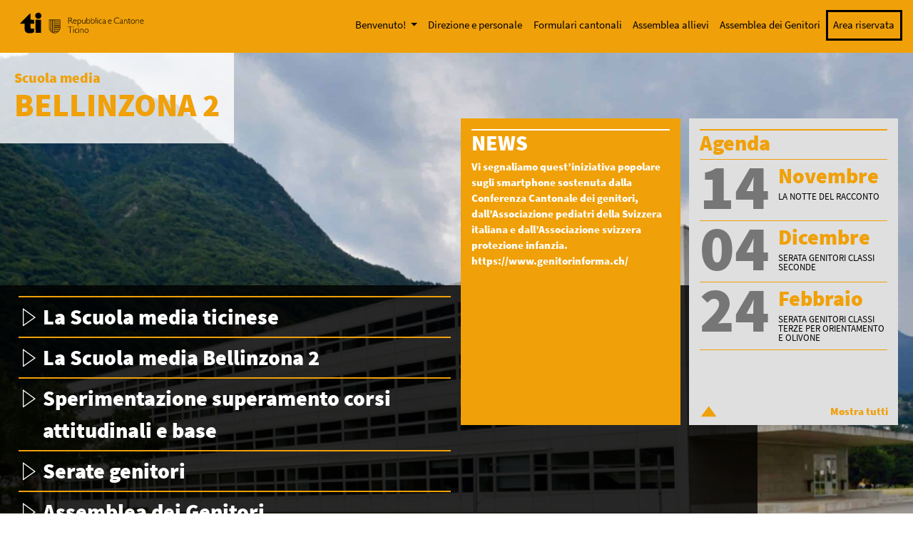

--- FILE ---
content_type: text/html; charset=UTF-8
request_url: https://bellinzona2.sm.edu.ti.ch/
body_size: 73326
content:
<!DOCTYPE html>
<html lang="it-IT">
<head>
    <meta charset="UTF-8">
    <meta name="viewport" content="width=device-width, initial-scale=1">
    <meta http-equiv="X-UA-Compatible" content="IE=edge">
    <link rel="shortcut icon" type="image/x-icon" href="https://bellinzona2.sm.edu.ti.ch/wp-content/themes/scuolemedie/favicon.ico"/>
    <link rel="profile" href="http://gmpg.org/xfn/11">
    <link rel="pingback" href="https://bellinzona2.sm.edu.ti.ch/xmlrpc.php">
    <!--<link rel="stylesheet" href="https://use.fontawesome.com/releases/v5.8.0/css/all.css">-->
    <link rel="stylesheet" href="https://cdnjs.cloudflare.com/ajax/libs/font-awesome/4.7.0/css/font-awesome.min.css">
    <script src="https://ajax.googleapis.com/ajax/libs/jquery/3.3.1/jquery.min.js"></script>
    <!--<script src="https://unpkg.com/masonry-layout@4/dist/masonry.pkgd.min.js"></script> Non risponde-->
    <script src="//scuolalab.ch/CDN/sitiSM/js/masonry.pkgd.min.js"></script>
   <!--- Tooltip player -->
    <script type='text/javascript'>
    window.Tooltip||function(t,e){var o={
    url:"https://cdn.tooltip.io/static/player.js",
    key:"dbc6c36f-f2c9-4844-b4de-21d00567e745",
    async:true
    };

    window.Tooltip={cs:[],_apiKey:o.key};for(
    var r=["identify","goal","updateUserData","start","stop","refresh","show","hide","on"],
    i={},n=0;n<r.length;n++){var a=r[n];i[a]=function(t){return function(){var e=Array.prototype.slice.call(arguments);
    window.Tooltip.cs.push({method:t,args:e})}}(a)}window.Tooltip.API=i;var n=t.createElement(e),s=t.getElementsByTagName(e)[0];
    n.type="text/javascript",n.async=o.async,s.parentNode.insertBefore(n,s),n.src=o.url}(document,"script");
    </script>
    <!--- Tooltip player -->
    <script>

        var postheadermenuvisible = false;

        $(document).ready(function () {

            $(window).resize(function(){
                resizeWelcomeMenu();
            });

            /**
             * Welcome menu show function
             */
            $('#menu-quickmenu>li:first-child a').click(function(){
                if(!postheadermenuvisible){
                    $('#post-header-menu').show();
                    postheadermenuvisible = true;
                } else{
                    $('#post-header-menu').hide();
                    postheadermenuvisible = false;
                }
                resizeWelcomeMenu();
            });
            resizeWelcomeMenu();
        });

        function resizeWelcomeMenu(){
            var liPos = $('#menu-quickmenu>li:first-child a').offset();
            $('#post-header-menu').css({'padding-left': liPos.left + 'px'});
        }

    </script>
<title>SM Bellinzona2</title>
<meta name='robots' content='max-image-preview:large' />
<link rel="alternate" type="application/rss+xml" title="SM Bellinzona2 &raquo; Feed" href="https://bellinzona2.sm.edu.ti.ch/feed/" />
<link rel="alternate" type="application/rss+xml" title="SM Bellinzona2 &raquo; Feed dei commenti" href="https://bellinzona2.sm.edu.ti.ch/comments/feed/" />
<script type="text/javascript">
/* <![CDATA[ */
window._wpemojiSettings = {"baseUrl":"https:\/\/s.w.org\/images\/core\/emoji\/15.0.3\/72x72\/","ext":".png","svgUrl":"https:\/\/s.w.org\/images\/core\/emoji\/15.0.3\/svg\/","svgExt":".svg","source":{"concatemoji":"https:\/\/bellinzona2.sm.edu.ti.ch\/wp-includes\/js\/wp-emoji-release.min.js?ver=6.5.2"}};
/*! This file is auto-generated */
!function(i,n){var o,s,e;function c(e){try{var t={supportTests:e,timestamp:(new Date).valueOf()};sessionStorage.setItem(o,JSON.stringify(t))}catch(e){}}function p(e,t,n){e.clearRect(0,0,e.canvas.width,e.canvas.height),e.fillText(t,0,0);var t=new Uint32Array(e.getImageData(0,0,e.canvas.width,e.canvas.height).data),r=(e.clearRect(0,0,e.canvas.width,e.canvas.height),e.fillText(n,0,0),new Uint32Array(e.getImageData(0,0,e.canvas.width,e.canvas.height).data));return t.every(function(e,t){return e===r[t]})}function u(e,t,n){switch(t){case"flag":return n(e,"\ud83c\udff3\ufe0f\u200d\u26a7\ufe0f","\ud83c\udff3\ufe0f\u200b\u26a7\ufe0f")?!1:!n(e,"\ud83c\uddfa\ud83c\uddf3","\ud83c\uddfa\u200b\ud83c\uddf3")&&!n(e,"\ud83c\udff4\udb40\udc67\udb40\udc62\udb40\udc65\udb40\udc6e\udb40\udc67\udb40\udc7f","\ud83c\udff4\u200b\udb40\udc67\u200b\udb40\udc62\u200b\udb40\udc65\u200b\udb40\udc6e\u200b\udb40\udc67\u200b\udb40\udc7f");case"emoji":return!n(e,"\ud83d\udc26\u200d\u2b1b","\ud83d\udc26\u200b\u2b1b")}return!1}function f(e,t,n){var r="undefined"!=typeof WorkerGlobalScope&&self instanceof WorkerGlobalScope?new OffscreenCanvas(300,150):i.createElement("canvas"),a=r.getContext("2d",{willReadFrequently:!0}),o=(a.textBaseline="top",a.font="600 32px Arial",{});return e.forEach(function(e){o[e]=t(a,e,n)}),o}function t(e){var t=i.createElement("script");t.src=e,t.defer=!0,i.head.appendChild(t)}"undefined"!=typeof Promise&&(o="wpEmojiSettingsSupports",s=["flag","emoji"],n.supports={everything:!0,everythingExceptFlag:!0},e=new Promise(function(e){i.addEventListener("DOMContentLoaded",e,{once:!0})}),new Promise(function(t){var n=function(){try{var e=JSON.parse(sessionStorage.getItem(o));if("object"==typeof e&&"number"==typeof e.timestamp&&(new Date).valueOf()<e.timestamp+604800&&"object"==typeof e.supportTests)return e.supportTests}catch(e){}return null}();if(!n){if("undefined"!=typeof Worker&&"undefined"!=typeof OffscreenCanvas&&"undefined"!=typeof URL&&URL.createObjectURL&&"undefined"!=typeof Blob)try{var e="postMessage("+f.toString()+"("+[JSON.stringify(s),u.toString(),p.toString()].join(",")+"));",r=new Blob([e],{type:"text/javascript"}),a=new Worker(URL.createObjectURL(r),{name:"wpTestEmojiSupports"});return void(a.onmessage=function(e){c(n=e.data),a.terminate(),t(n)})}catch(e){}c(n=f(s,u,p))}t(n)}).then(function(e){for(var t in e)n.supports[t]=e[t],n.supports.everything=n.supports.everything&&n.supports[t],"flag"!==t&&(n.supports.everythingExceptFlag=n.supports.everythingExceptFlag&&n.supports[t]);n.supports.everythingExceptFlag=n.supports.everythingExceptFlag&&!n.supports.flag,n.DOMReady=!1,n.readyCallback=function(){n.DOMReady=!0}}).then(function(){return e}).then(function(){var e;n.supports.everything||(n.readyCallback(),(e=n.source||{}).concatemoji?t(e.concatemoji):e.wpemoji&&e.twemoji&&(t(e.twemoji),t(e.wpemoji)))}))}((window,document),window._wpemojiSettings);
/* ]]> */
</script>
<style id='wp-emoji-styles-inline-css' type='text/css'>

	img.wp-smiley, img.emoji {
		display: inline !important;
		border: none !important;
		box-shadow: none !important;
		height: 1em !important;
		width: 1em !important;
		margin: 0 0.07em !important;
		vertical-align: -0.1em !important;
		background: none !important;
		padding: 0 !important;
	}
</style>
<link rel='stylesheet' id='wp-block-library-css' href='https://bellinzona2.sm.edu.ti.ch/wp-includes/css/dist/block-library/style.min.css?ver=6.5.2' type='text/css' media='all' />
<style id='eventpost-timeline-style-inline-css' type='text/css'>
.event_timeline{overflow-x:hidden;padding:22px 0 0;position:relative}.event_timeline:before{background-color:#000;content:"";height:2px;position:absolute;top:22px;width:100%}.event_timeline .track{align-items:flex-start;display:flex;flex-flow:nowrap;position:relative;transition:all 1s;white-space:nowrap;z-index:0}.event_timeline .event_item{display:inline-block;padding:2.5rem 1rem 1rem;position:relative;text-align:center;white-space:normal}.event_timeline .event_item.event_past{opacity:1}.event_timeline .event_item .anchor{background-color:#000;border-radius:50%;content:"";display:block;height:28px;left:calc(50% - 8px);position:absolute;top:-30px;width:28px}.event_timeline .event_item .anchor:before{background-color:inherit;content:"";display:block;height:2.3rem;left:50%;position:absolute;top:28px;width:1px}.event_timeline .event_item .event_date{font-weight:700}.event_timeline .event_item h5{line-height:1;margin:0;padding:0}.event_timeline .next,.event_timeline .previous{background-color:#000;border-radius:50%;content:"";cursor:pointer;display:block;height:40px;position:absolute;top:1.5px;width:40px;z-index:1}.event_timeline .next:after,.event_timeline .previous:after{border-bottom:3px solid #fff;border-left:3px solid #fff;content:"";font-size:0;height:10px;position:absolute;top:14.8333333333px;transition:left .3s;width:10px;z-index:3}.event_timeline .next{right:0}.event_timeline .next:after{left:11.5px;transform:rotate(-135deg)}.event_timeline .next:focus:after,.event_timeline .next:hover:after{left:14.5px}.event_timeline .previous{display:none;left:0}.event_timeline .previous:after{left:15px;transform:rotate(45deg)}.event_timeline .previous:focus:after,.event_timeline .previous:hover:after{left:12px}

</style>
<link rel='stylesheet' id='event-post-map-css' href='https://bellinzona2.sm.edu.ti.ch/wp-content/plugins/event-post/build/map/event-map.css?ver=6.5.2' type='text/css' media='all' />
<style id='classic-theme-styles-inline-css' type='text/css'>
/*! This file is auto-generated */
.wp-block-button__link{color:#fff;background-color:#32373c;border-radius:9999px;box-shadow:none;text-decoration:none;padding:calc(.667em + 2px) calc(1.333em + 2px);font-size:1.125em}.wp-block-file__button{background:#32373c;color:#fff;text-decoration:none}
</style>
<style id='global-styles-inline-css' type='text/css'>
body{--wp--preset--color--black: #000000;--wp--preset--color--cyan-bluish-gray: #abb8c3;--wp--preset--color--white: #ffffff;--wp--preset--color--pale-pink: #f78da7;--wp--preset--color--vivid-red: #cf2e2e;--wp--preset--color--luminous-vivid-orange: #ff6900;--wp--preset--color--luminous-vivid-amber: #fcb900;--wp--preset--color--light-green-cyan: #7bdcb5;--wp--preset--color--vivid-green-cyan: #00d084;--wp--preset--color--pale-cyan-blue: #8ed1fc;--wp--preset--color--vivid-cyan-blue: #0693e3;--wp--preset--color--vivid-purple: #9b51e0;--wp--preset--gradient--vivid-cyan-blue-to-vivid-purple: linear-gradient(135deg,rgba(6,147,227,1) 0%,rgb(155,81,224) 100%);--wp--preset--gradient--light-green-cyan-to-vivid-green-cyan: linear-gradient(135deg,rgb(122,220,180) 0%,rgb(0,208,130) 100%);--wp--preset--gradient--luminous-vivid-amber-to-luminous-vivid-orange: linear-gradient(135deg,rgba(252,185,0,1) 0%,rgba(255,105,0,1) 100%);--wp--preset--gradient--luminous-vivid-orange-to-vivid-red: linear-gradient(135deg,rgba(255,105,0,1) 0%,rgb(207,46,46) 100%);--wp--preset--gradient--very-light-gray-to-cyan-bluish-gray: linear-gradient(135deg,rgb(238,238,238) 0%,rgb(169,184,195) 100%);--wp--preset--gradient--cool-to-warm-spectrum: linear-gradient(135deg,rgb(74,234,220) 0%,rgb(151,120,209) 20%,rgb(207,42,186) 40%,rgb(238,44,130) 60%,rgb(251,105,98) 80%,rgb(254,248,76) 100%);--wp--preset--gradient--blush-light-purple: linear-gradient(135deg,rgb(255,206,236) 0%,rgb(152,150,240) 100%);--wp--preset--gradient--blush-bordeaux: linear-gradient(135deg,rgb(254,205,165) 0%,rgb(254,45,45) 50%,rgb(107,0,62) 100%);--wp--preset--gradient--luminous-dusk: linear-gradient(135deg,rgb(255,203,112) 0%,rgb(199,81,192) 50%,rgb(65,88,208) 100%);--wp--preset--gradient--pale-ocean: linear-gradient(135deg,rgb(255,245,203) 0%,rgb(182,227,212) 50%,rgb(51,167,181) 100%);--wp--preset--gradient--electric-grass: linear-gradient(135deg,rgb(202,248,128) 0%,rgb(113,206,126) 100%);--wp--preset--gradient--midnight: linear-gradient(135deg,rgb(2,3,129) 0%,rgb(40,116,252) 100%);--wp--preset--font-size--small: 13px;--wp--preset--font-size--medium: 20px;--wp--preset--font-size--large: 36px;--wp--preset--font-size--x-large: 42px;--wp--preset--spacing--20: 0.44rem;--wp--preset--spacing--30: 0.67rem;--wp--preset--spacing--40: 1rem;--wp--preset--spacing--50: 1.5rem;--wp--preset--spacing--60: 2.25rem;--wp--preset--spacing--70: 3.38rem;--wp--preset--spacing--80: 5.06rem;--wp--preset--shadow--natural: 6px 6px 9px rgba(0, 0, 0, 0.2);--wp--preset--shadow--deep: 12px 12px 50px rgba(0, 0, 0, 0.4);--wp--preset--shadow--sharp: 6px 6px 0px rgba(0, 0, 0, 0.2);--wp--preset--shadow--outlined: 6px 6px 0px -3px rgba(255, 255, 255, 1), 6px 6px rgba(0, 0, 0, 1);--wp--preset--shadow--crisp: 6px 6px 0px rgba(0, 0, 0, 1);}:where(.is-layout-flex){gap: 0.5em;}:where(.is-layout-grid){gap: 0.5em;}body .is-layout-flow > .alignleft{float: left;margin-inline-start: 0;margin-inline-end: 2em;}body .is-layout-flow > .alignright{float: right;margin-inline-start: 2em;margin-inline-end: 0;}body .is-layout-flow > .aligncenter{margin-left: auto !important;margin-right: auto !important;}body .is-layout-constrained > .alignleft{float: left;margin-inline-start: 0;margin-inline-end: 2em;}body .is-layout-constrained > .alignright{float: right;margin-inline-start: 2em;margin-inline-end: 0;}body .is-layout-constrained > .aligncenter{margin-left: auto !important;margin-right: auto !important;}body .is-layout-constrained > :where(:not(.alignleft):not(.alignright):not(.alignfull)){max-width: var(--wp--style--global--content-size);margin-left: auto !important;margin-right: auto !important;}body .is-layout-constrained > .alignwide{max-width: var(--wp--style--global--wide-size);}body .is-layout-flex{display: flex;}body .is-layout-flex{flex-wrap: wrap;align-items: center;}body .is-layout-flex > *{margin: 0;}body .is-layout-grid{display: grid;}body .is-layout-grid > *{margin: 0;}:where(.wp-block-columns.is-layout-flex){gap: 2em;}:where(.wp-block-columns.is-layout-grid){gap: 2em;}:where(.wp-block-post-template.is-layout-flex){gap: 1.25em;}:where(.wp-block-post-template.is-layout-grid){gap: 1.25em;}.has-black-color{color: var(--wp--preset--color--black) !important;}.has-cyan-bluish-gray-color{color: var(--wp--preset--color--cyan-bluish-gray) !important;}.has-white-color{color: var(--wp--preset--color--white) !important;}.has-pale-pink-color{color: var(--wp--preset--color--pale-pink) !important;}.has-vivid-red-color{color: var(--wp--preset--color--vivid-red) !important;}.has-luminous-vivid-orange-color{color: var(--wp--preset--color--luminous-vivid-orange) !important;}.has-luminous-vivid-amber-color{color: var(--wp--preset--color--luminous-vivid-amber) !important;}.has-light-green-cyan-color{color: var(--wp--preset--color--light-green-cyan) !important;}.has-vivid-green-cyan-color{color: var(--wp--preset--color--vivid-green-cyan) !important;}.has-pale-cyan-blue-color{color: var(--wp--preset--color--pale-cyan-blue) !important;}.has-vivid-cyan-blue-color{color: var(--wp--preset--color--vivid-cyan-blue) !important;}.has-vivid-purple-color{color: var(--wp--preset--color--vivid-purple) !important;}.has-black-background-color{background-color: var(--wp--preset--color--black) !important;}.has-cyan-bluish-gray-background-color{background-color: var(--wp--preset--color--cyan-bluish-gray) !important;}.has-white-background-color{background-color: var(--wp--preset--color--white) !important;}.has-pale-pink-background-color{background-color: var(--wp--preset--color--pale-pink) !important;}.has-vivid-red-background-color{background-color: var(--wp--preset--color--vivid-red) !important;}.has-luminous-vivid-orange-background-color{background-color: var(--wp--preset--color--luminous-vivid-orange) !important;}.has-luminous-vivid-amber-background-color{background-color: var(--wp--preset--color--luminous-vivid-amber) !important;}.has-light-green-cyan-background-color{background-color: var(--wp--preset--color--light-green-cyan) !important;}.has-vivid-green-cyan-background-color{background-color: var(--wp--preset--color--vivid-green-cyan) !important;}.has-pale-cyan-blue-background-color{background-color: var(--wp--preset--color--pale-cyan-blue) !important;}.has-vivid-cyan-blue-background-color{background-color: var(--wp--preset--color--vivid-cyan-blue) !important;}.has-vivid-purple-background-color{background-color: var(--wp--preset--color--vivid-purple) !important;}.has-black-border-color{border-color: var(--wp--preset--color--black) !important;}.has-cyan-bluish-gray-border-color{border-color: var(--wp--preset--color--cyan-bluish-gray) !important;}.has-white-border-color{border-color: var(--wp--preset--color--white) !important;}.has-pale-pink-border-color{border-color: var(--wp--preset--color--pale-pink) !important;}.has-vivid-red-border-color{border-color: var(--wp--preset--color--vivid-red) !important;}.has-luminous-vivid-orange-border-color{border-color: var(--wp--preset--color--luminous-vivid-orange) !important;}.has-luminous-vivid-amber-border-color{border-color: var(--wp--preset--color--luminous-vivid-amber) !important;}.has-light-green-cyan-border-color{border-color: var(--wp--preset--color--light-green-cyan) !important;}.has-vivid-green-cyan-border-color{border-color: var(--wp--preset--color--vivid-green-cyan) !important;}.has-pale-cyan-blue-border-color{border-color: var(--wp--preset--color--pale-cyan-blue) !important;}.has-vivid-cyan-blue-border-color{border-color: var(--wp--preset--color--vivid-cyan-blue) !important;}.has-vivid-purple-border-color{border-color: var(--wp--preset--color--vivid-purple) !important;}.has-vivid-cyan-blue-to-vivid-purple-gradient-background{background: var(--wp--preset--gradient--vivid-cyan-blue-to-vivid-purple) !important;}.has-light-green-cyan-to-vivid-green-cyan-gradient-background{background: var(--wp--preset--gradient--light-green-cyan-to-vivid-green-cyan) !important;}.has-luminous-vivid-amber-to-luminous-vivid-orange-gradient-background{background: var(--wp--preset--gradient--luminous-vivid-amber-to-luminous-vivid-orange) !important;}.has-luminous-vivid-orange-to-vivid-red-gradient-background{background: var(--wp--preset--gradient--luminous-vivid-orange-to-vivid-red) !important;}.has-very-light-gray-to-cyan-bluish-gray-gradient-background{background: var(--wp--preset--gradient--very-light-gray-to-cyan-bluish-gray) !important;}.has-cool-to-warm-spectrum-gradient-background{background: var(--wp--preset--gradient--cool-to-warm-spectrum) !important;}.has-blush-light-purple-gradient-background{background: var(--wp--preset--gradient--blush-light-purple) !important;}.has-blush-bordeaux-gradient-background{background: var(--wp--preset--gradient--blush-bordeaux) !important;}.has-luminous-dusk-gradient-background{background: var(--wp--preset--gradient--luminous-dusk) !important;}.has-pale-ocean-gradient-background{background: var(--wp--preset--gradient--pale-ocean) !important;}.has-electric-grass-gradient-background{background: var(--wp--preset--gradient--electric-grass) !important;}.has-midnight-gradient-background{background: var(--wp--preset--gradient--midnight) !important;}.has-small-font-size{font-size: var(--wp--preset--font-size--small) !important;}.has-medium-font-size{font-size: var(--wp--preset--font-size--medium) !important;}.has-large-font-size{font-size: var(--wp--preset--font-size--large) !important;}.has-x-large-font-size{font-size: var(--wp--preset--font-size--x-large) !important;}
.wp-block-navigation a:where(:not(.wp-element-button)){color: inherit;}
:where(.wp-block-post-template.is-layout-flex){gap: 1.25em;}:where(.wp-block-post-template.is-layout-grid){gap: 1.25em;}
:where(.wp-block-columns.is-layout-flex){gap: 2em;}:where(.wp-block-columns.is-layout-grid){gap: 2em;}
.wp-block-pullquote{font-size: 1.5em;line-height: 1.6;}
</style>
<link rel='stylesheet' id='event-post-css' href='https://bellinzona2.sm.edu.ti.ch/wp-content/plugins/event-post/build/front/front.css?ver=1716316827' type='text/css' media='all' />
<link rel='stylesheet' id='dashicons-css' href='https://bellinzona2.sm.edu.ti.ch/wp-includes/css/dashicons.min.css?ver=6.5.2' type='text/css' media='all' />
<link rel='stylesheet' id='wp-bootstrap-starter-bootstrap-css-css' href='https://bellinzona2.sm.edu.ti.ch/wp-content/themes/scuolemedie/inc/assets/css/bootstrap.min.css?ver=6.5.2' type='text/css' media='all' />
<link rel='stylesheet' id='wp-bootstrap-starter-style-css' href='https://bellinzona2.sm.edu.ti.ch/wp-content/themes/scuolemedie/style.css?ver=6.5.2' type='text/css' media='all' />
<script type="text/javascript" src="https://bellinzona2.sm.edu.ti.ch/wp-includes/js/jquery/jquery.min.js?ver=3.7.1" id="jquery-core-js"></script>
<script type="text/javascript" src="https://bellinzona2.sm.edu.ti.ch/wp-includes/js/jquery/jquery-migrate.min.js?ver=3.4.1" id="jquery-migrate-js"></script>
<!--[if lt IE 9]>
<script type="text/javascript" src="https://bellinzona2.sm.edu.ti.ch/wp-content/themes/scuolemedie/inc/assets/js/html5.js?ver=3.7.0" id="html5hiv-js"></script>
<![endif]-->
<link rel="https://api.w.org/" href="https://bellinzona2.sm.edu.ti.ch/wp-json/" /><link rel="EditURI" type="application/rsd+xml" title="RSD" href="https://bellinzona2.sm.edu.ti.ch/xmlrpc.php?rsd" />
<meta name="generator" content="WordPress 6.5.2" />
    <link rel="stylesheet" type="text/css" href="https://bellinzona2.sm.edu.ti.ch/wp-content/themes/scuolemedie/style/shared.css" />
    <style type="text/css">
        .custom_sm_background, .nav-links a{
            background-color: #F0A008 !important;
        }
        .custom_sm_color, .custom_sm_color.a, .custom_sm_color.a:hover, .wp-block-file a:first-child, .event_data, #content-calendar .page_control i:hover, #content-calendar .page_control .active i{
            color: #F0A008 !important;
        }
        .custom_sm_border_color, .event_data, .wp-block-file{
            border-color: #F0A008 !important;
        }
        #home-menu-overlay li{
            border-color: #F0A008 !important;
        }
        .header-no-image svg .st1{
            fill: #F0A008 !important;
        }
        .header-no-image svg .st2, .header-no-image svg .st19{
            stroke: #F0A008 !important;
        }
        .header-no-image svg .st5{
            fill: #DA7B03 !important;
        }
        .entry-content a, #footer-widget a, .custom_sm_color a, #sm-pre-footer-mainmenu a{
            color: #F0A008 !important;
        }
/*        .sm_block a{
            color: #F0A008 !important;
        }*/
        #content-calendar .page_control li:hover path, #content-calendar .page_control .active path, #content-calendar .page_control path{
            fill: #F0A008 !important;
        }
        .custom_sm__background_color_degradation{
            background-color: #DA7B03 !important;
        }
        .sm_block_background_random_0{
            background-color: #F9C222 !important;
        }
        .sm_block_background_random_1{
            background-color: #F0A008 !important;
        }
        .sm_block_background_random_2{
            background-color: #DA7B03 !important;
        }
        .sm_block_background_random_3{
            background-color: #D95F14 !important;
        }
        .sm_block_background_random_4{
            background-color: #BF3602 !important;
        }
        #main #home-events-block #home-calendar #content-calendar .home-event a:hover{
            color: #F0A008 !important;
        }
        .post-navigation .nav-links a{
            color: white !important;
        }
        /**
         * TABLET & MOBILE
         */
        @media all and (max-width: 991px){
            #main-nav #menu-quickmenu li{
                border-top: solid 1px #DA7B03cc !important;
                border-color: #DA7B03cc !important;
            }
            #internal-mainmenu-menu ul#sm-internal-menu li:last-child{
                border-bottom: solid 1px #F0A008cc !important;
            }
            #internal-mainmenu-menu ul#sm-internal-menu li{
                border-top: solid 1px #F0A008cc !important;
            }
        }
    </style>
    </head>

<body class="home blog hfeed">


<div id="page" class="site">
	<a class="skip-link screen-reader-text" href="#content">Skip to content</a>
    	<header id="masthead" class="custom_sm_background site-header navbar-static-top navbar-light" role="banner">
        <div>
            <nav class="navbar navbar-expand-lg p-0">
                <div class="navbar-brand logotich">
                    <a href="http://www.ti.ch" target="_blank">
                        <svg xmlns="http://www.w3.org/2000/svg" xmlns:xlink="http://www.w3.org/1999/xlink" width="250" zoomAndPan="magnify" viewBox="0 0 187.5 36.750001" height="49" preserveAspectRatio="xMidYMid meet" version="1.0"><path fill="#000000" d="M 27.691406 2.117188 C 26.671875 2.527344 25.828125 3.328125 25.296875 4.40625 C 24.902344 5.207031 24.847656 5.4375 24.847656 6.40625 C 24.847656 7.316406 24.917969 7.617188 25.230469 8.269531 C 25.707031 9.25 26.546875 10.09375 27.5 10.542969 C 28.492188 11.003906 30.207031 11.03125 31.199219 10.582031 C 34.734375 8.988281 34.828125 3.914062 31.347656 2.253906 C 30.410156 1.804688 28.65625 1.738281 27.691406 2.117188 Z M 27.691406 2.117188 " fill-opacity="1" fill-rule="nonzero"/><path fill="#000000" d="M 10 10.175781 C 4.601562 15.578125 2.617188 17.644531 2.617188 17.863281 L 2.617188 18.175781 L 9.277344 18.175781 L 9.277344 22.503906 C 9.277344 27.972656 9.414062 28.625 10.9375 30.246094 C 12.339844 31.714844 13.507812 32.125 16.351562 32.125 C 18.550781 32.109375 19.832031 31.90625 21.925781 31.199219 L 23.214844 30.761719 L 23.257812 28 L 23.285156 25.25 L 22.714844 25.347656 C 21.585938 25.550781 19.574219 25.457031 19 25.171875 C 17.953125 24.652344 17.914062 24.53125 17.871094 21.15625 L 17.832031 18.175781 L 23.285156 18.175781 L 23.257812 15.210938 L 23.214844 12.257812 L 20.539062 12.214844 L 17.84375 12.1875 L 17.84375 7.492188 C 17.84375 3.140625 17.832031 2.796875 17.613281 2.796875 C 17.476562 2.796875 14.050781 6.117188 10 10.175781 Z M 10 10.175781 " fill-opacity="1" fill-rule="nonzero"/><path fill="#000000" d="M 143.9375 9.113281 C 143.164062 9.359375 142.578125 9.753906 141.898438 10.445312 C 139.804688 12.597656 140.46875 16.257812 143.191406 17.589844 C 143.898438 17.945312 144.101562 17.972656 145.460938 17.972656 C 146.738281 17.972656 147.066406 17.917969 147.773438 17.632812 C 148.464844 17.34375 148.589844 17.238281 148.628906 16.910156 C 148.65625 16.707031 148.640625 16.542969 148.589844 16.542969 C 148.546875 16.542969 148.125 16.707031 147.664062 16.910156 C 146.929688 17.238281 146.644531 17.292969 145.460938 17.292969 C 143.953125 17.292969 143.378906 17.085938 142.550781 16.257812 C 141.777344 15.480469 141.53125 14.839844 141.53125 13.550781 C 141.515625 12.554688 141.570312 12.296875 141.882812 11.699219 C 142.644531 10.242188 144.058594 9.492188 145.800781 9.644531 C 146.574219 9.710938 147.148438 9.875 148.289062 10.351562 C 148.480469 10.433594 148.519531 10.378906 148.519531 10.039062 C 148.519531 9.65625 148.464844 9.601562 147.675781 9.332031 C 146.601562 8.964844 144.738281 8.839844 143.9375 9.113281 Z M 143.9375 9.113281 " fill-opacity="1" fill-rule="nonzero"/><path fill="#000000" d="M 73.488281 13.507812 L 73.527344 17.972656 L 74.207031 17.972656 L 74.25 15.820312 L 74.289062 13.683594 L 75.105469 13.683594 C 76.601562 13.683594 76.902344 13.929688 78.558594 16.570312 C 79.375 17.890625 79.523438 18.039062 79.863281 18.039062 C 80.082031 18.039062 80.257812 18 80.257812 17.957031 C 80.257812 17.792969 77.933594 14.3125 77.554688 13.902344 C 77.296875 13.617188 77.253906 13.496094 77.375 13.453125 C 77.742188 13.316406 78.464844 12.597656 78.628906 12.1875 C 78.859375 11.644531 78.738281 10.488281 78.394531 10.039062 C 77.867188 9.316406 77.242188 9.125 75.253906 9.085938 L 73.460938 9.03125 Z M 77.117188 9.929688 C 77.703125 10.242188 77.949219 10.664062 77.949219 11.371094 C 77.949219 12.542969 77.347656 12.964844 75.5 13.101562 L 74.277344 13.179688 L 74.277344 9.5625 L 75.488281 9.644531 C 76.167969 9.683594 76.875 9.808594 77.117188 9.929688 Z M 77.117188 9.929688 " fill-opacity="1" fill-rule="nonzero"/><path fill="#000000" d="M 100.382812 13.34375 L 100.382812 17.632812 L 100.765625 17.792969 C 101.347656 18.027344 103.128906 18.09375 103.714844 17.902344 C 104.898438 17.507812 105.714844 16.3125 105.726562 14.921875 C 105.726562 13.875 105.496094 13.25 104.886719 12.691406 C 103.90625 11.808594 102.816406 11.710938 101.648438 12.40625 L 101.0625 12.746094 L 101.0625 9.058594 L 100.382812 9.058594 Z M 104.203125 12.964844 C 104.734375 13.425781 105.007812 14.039062 105.007812 14.828125 C 105.007812 15.589844 104.816406 16.09375 104.355469 16.582031 C 103.8125 17.167969 103.335938 17.359375 102.464844 17.359375 C 100.996094 17.359375 101.0625 17.453125 101.0625 15.398438 C 101.0625 13.617188 101.0625 13.601562 101.445312 13.25 C 102.015625 12.71875 102.300781 12.609375 103.0625 12.597656 C 103.632812 12.597656 103.851562 12.664062 104.203125 12.964844 Z M 104.203125 12.964844 " fill-opacity="1" fill-rule="nonzero"/><path fill="#000000" d="M 107.046875 13.316406 L 107.046875 17.589844 L 107.425781 17.765625 C 107.632812 17.863281 108.257812 17.972656 108.828125 18.011719 C 110.472656 18.109375 111.371094 17.699219 112.039062 16.570312 C 112.363281 16.011719 112.417969 15.78125 112.417969 14.828125 C 112.417969 13.863281 112.378906 13.671875 112.039062 13.152344 C 111.152344 11.820312 109.507812 11.5625 108.175781 12.554688 L 107.726562 12.882812 L 107.726562 9.058594 L 107.046875 9.058594 Z M 110.8125 12.867188 C 111.4375 13.25 111.722656 13.875 111.722656 14.839844 C 111.722656 15.808594 111.464844 16.378906 110.757812 16.910156 C 110.351562 17.222656 110.105469 17.292969 109.289062 17.332031 C 107.714844 17.414062 107.714844 17.414062 107.753906 15.277344 L 107.792969 13.480469 L 108.460938 13.03125 C 109.25 12.5 110.121094 12.445312 110.8125 12.867188 Z M 110.8125 12.867188 " fill-opacity="1" fill-rule="nonzero"/><path fill="#000000" d="M 113.871094 13.507812 L 113.914062 17.972656 L 114.59375 17.972656 L 114.632812 13.507812 L 114.660156 9.058594 L 113.847656 9.058594 Z M 113.871094 13.507812 " fill-opacity="1" fill-rule="nonzero"/><path fill="#000000" d="M 116.429688 9.601562 C 116.429688 10.09375 116.46875 10.148438 116.769531 10.148438 C 117.082031 10.148438 117.109375 10.09375 117.109375 9.601562 C 117.109375 9.113281 117.082031 9.058594 116.769531 9.058594 C 116.46875 9.058594 116.429688 9.113281 116.429688 9.601562 Z M 116.429688 9.601562 " fill-opacity="1" fill-rule="nonzero"/><path fill="#000000" d="M 162.757812 10.390625 C 162.605469 10.554688 162.527344 10.882812 162.527344 11.34375 L 162.527344 12.039062 L 161.75 12.078125 C 161.125 12.105469 160.949219 12.175781 160.921875 12.351562 C 160.878906 12.570312 160.988281 12.597656 161.695312 12.597656 L 162.527344 12.597656 L 162.527344 17.25 L 162.921875 17.644531 C 163.246094 17.972656 163.4375 18.039062 163.953125 18.039062 C 164.703125 18.039062 165.109375 17.847656 165.109375 17.496094 C 165.109375 17.265625 165.027344 17.25 164.347656 17.316406 C 163.234375 17.441406 163.207031 17.371094 163.207031 14.746094 L 163.207031 12.597656 L 164.023438 12.597656 C 164.742188 12.597656 164.835938 12.570312 164.835938 12.324219 C 164.835938 12.078125 164.742188 12.050781 164.023438 12.050781 L 163.207031 12.050781 L 163.207031 11.097656 C 163.207031 10.105469 163.125 9.984375 162.757812 10.390625 Z M 162.757812 10.390625 " fill-opacity="1" fill-rule="nonzero"/><path fill="#000000" d="M 82.367188 12.09375 C 81.617188 12.390625 81.226562 12.746094 80.871094 13.453125 C 80.449219 14.3125 80.410156 15.523438 80.789062 16.339844 C 81.117188 17.058594 82.027344 17.863281 82.640625 17.984375 C 83.386719 18.121094 84.5 17.984375 85.101562 17.671875 C 85.535156 17.453125 85.644531 17.316406 85.671875 16.9375 C 85.710938 16.5 85.710938 16.488281 85.46875 16.707031 C 84.707031 17.398438 83.074219 17.578125 82.300781 17.046875 C 81.644531 16.609375 81.320312 16.105469 81.25 15.398438 L 81.171875 14.773438 L 83.507812 14.773438 C 86.148438 14.773438 86.023438 14.839844 85.617188 13.644531 C 85.167969 12.324219 83.644531 11.601562 82.367188 12.09375 Z M 83.972656 12.785156 C 84.421875 12.976562 84.761719 13.371094 84.9375 13.917969 L 85.03125 14.230469 L 83.195312 14.230469 C 81.945312 14.230469 81.347656 14.175781 81.347656 14.078125 C 81.347656 13.753906 81.824219 13.152344 82.285156 12.882812 C 82.855469 12.554688 83.359375 12.527344 83.972656 12.785156 Z M 83.972656 12.785156 " fill-opacity="1" fill-rule="nonzero"/><path fill="#000000" d="M 88.554688 12.121094 C 88.1875 12.242188 87.929688 12.269531 87.902344 12.1875 C 87.875 12.105469 87.699219 12.050781 87.519531 12.050781 L 87.195312 12.050781 L 87.195312 21.035156 L 87.875 21.035156 L 87.875 19.386719 C 87.875 17.738281 87.875 17.738281 88.1875 17.835938 C 88.351562 17.890625 88.894531 17.957031 89.382812 18 C 90.390625 18.082031 91.042969 17.835938 91.707031 17.128906 C 92.808594 15.972656 92.769531 13.957031 91.628906 12.8125 C 90.785156 11.96875 89.777344 11.738281 88.554688 12.121094 Z M 90.402344 12.855469 C 92.089844 13.617188 92.265625 16.132812 90.703125 17.085938 C 90.199219 17.398438 89.003906 17.453125 88.296875 17.210938 L 87.859375 17.058594 L 87.902344 15.003906 L 87.941406 12.964844 L 88.417969 12.785156 C 89.097656 12.542969 89.765625 12.570312 90.402344 12.855469 Z M 90.402344 12.855469 " fill-opacity="1" fill-rule="nonzero"/><path fill="#000000" d="M 120.496094 12.105469 C 119.175781 12.582031 118.535156 13.550781 118.535156 15.128906 C 118.535156 15.957031 118.589844 16.175781 118.945312 16.746094 C 119.488281 17.632812 120.265625 18.039062 121.390625 18.039062 C 122.519531 18.039062 123.121094 17.820312 123.066406 17.441406 C 123.039062 17.265625 122.941406 17.183594 122.820312 17.210938 C 122.710938 17.238281 122.195312 17.292969 121.664062 17.316406 C 120.875 17.359375 120.632812 17.316406 120.265625 17.101562 C 119.570312 16.652344 119.285156 16.066406 119.285156 15.058594 C 119.285156 13.945312 119.652344 13.25 120.441406 12.867188 C 121.105469 12.542969 121.472656 12.527344 122.316406 12.785156 L 122.957031 12.976562 L 122.957031 12.597656 C 122.957031 12.242188 122.902344 12.203125 122.277344 12.066406 C 121.40625 11.875 121.105469 11.890625 120.496094 12.105469 Z M 120.496094 12.105469 " fill-opacity="1" fill-rule="nonzero"/><path fill="#000000" d="M 125.296875 12.105469 C 124.546875 12.351562 124.316406 12.554688 124.316406 12.949219 L 124.316406 13.261719 L 124.902344 12.9375 C 125.296875 12.707031 125.675781 12.597656 126.164062 12.597656 C 127.007812 12.597656 127.308594 12.867188 127.402344 13.738281 L 127.472656 14.351562 L 126.953125 14.433594 C 125.703125 14.636719 124.941406 14.9375 124.492188 15.386719 C 124.113281 15.765625 124.042969 15.929688 124.042969 16.488281 C 124.042969 17.195312 124.289062 17.617188 124.820312 17.890625 C 125.28125 18.121094 126.179688 18.066406 126.761719 17.765625 C 127.0625 17.617188 127.320312 17.496094 127.347656 17.496094 C 127.390625 17.496094 127.445312 17.617188 127.484375 17.765625 C 127.523438 17.929688 127.675781 18.039062 127.851562 18.039062 C 128.300781 18.039062 129.074219 17.523438 129.074219 17.210938 C 129.074219 16.894531 128.898438 16.871094 128.667969 17.15625 C 128.570312 17.265625 128.410156 17.359375 128.3125 17.359375 C 128.164062 17.359375 128.125 16.949219 128.125 15.277344 C 128.125 13.902344 128.070312 13.101562 127.945312 12.882812 C 127.550781 12.09375 126.382812 11.753906 125.296875 12.105469 Z M 127.417969 15.957031 C 127.375 16.871094 127.375 16.882812 126.832031 17.183594 C 125.757812 17.792969 124.722656 17.480469 124.722656 16.554688 C 124.722656 15.738281 125.664062 15.058594 126.804688 15.046875 L 127.457031 15.046875 Z M 127.417969 15.957031 " fill-opacity="1" fill-rule="nonzero"/><path fill="#000000" d="M 133.765625 12.121094 C 133.019531 12.378906 132.269531 13.25 132.066406 14.105469 C 131.699219 15.644531 132.3125 17.128906 133.589844 17.78125 C 134.800781 18.40625 137.234375 17.835938 137.234375 16.921875 C 137.234375 16.597656 137.113281 16.609375 136.40625 17.019531 C 135.683594 17.425781 134.597656 17.46875 133.875 17.128906 C 133.289062 16.855469 132.789062 16.121094 132.664062 15.34375 L 132.570312 14.773438 L 137.234375 14.773438 L 137.234375 14.367188 C 137.234375 13.398438 136.378906 12.335938 135.371094 12.066406 C 134.703125 11.875 134.433594 11.890625 133.765625 12.121094 Z M 135.480469 12.800781 C 135.886719 13.019531 136.417969 13.726562 136.417969 14.050781 C 136.417969 14.1875 135.957031 14.230469 134.582031 14.230469 L 132.746094 14.230469 L 132.894531 13.863281 C 133.289062 12.800781 134.515625 12.3125 135.480469 12.800781 Z M 135.480469 12.800781 " fill-opacity="1" fill-rule="nonzero"/><path fill="#000000" d="M 150.859375 12.105469 C 150.109375 12.351562 149.878906 12.554688 149.878906 12.949219 L 149.878906 13.261719 L 150.464844 12.9375 C 150.859375 12.707031 151.238281 12.597656 151.730469 12.597656 C 152.570312 12.597656 152.871094 12.867188 152.964844 13.738281 L 153.035156 14.351562 L 152.519531 14.433594 C 151.265625 14.636719 150.503906 14.9375 150.054688 15.386719 C 149.675781 15.765625 149.609375 15.929688 149.609375 16.488281 C 149.609375 17.195312 149.851562 17.617188 150.382812 17.890625 C 150.84375 18.121094 151.742188 18.066406 152.328125 17.765625 C 152.625 17.617188 152.886719 17.496094 152.914062 17.496094 C 152.953125 17.496094 153.007812 17.617188 153.046875 17.765625 C 153.144531 18.121094 153.59375 18.121094 154.175781 17.753906 C 154.460938 17.589844 154.640625 17.359375 154.640625 17.195312 C 154.640625 16.9375 154.625 16.9375 154.300781 17.140625 C 154.121094 17.265625 153.90625 17.359375 153.824219 17.359375 C 153.742188 17.359375 153.6875 16.625 153.6875 15.277344 C 153.6875 13.902344 153.632812 13.101562 153.511719 12.882812 C 153.117188 12.09375 151.945312 11.753906 150.859375 12.105469 Z M 152.980469 15.957031 C 152.9375 16.871094 152.9375 16.882812 152.394531 17.183594 C 151.320312 17.792969 150.289062 17.480469 150.289062 16.554688 C 150.289062 15.738281 151.226562 15.058594 152.367188 15.046875 L 153.019531 15.046875 Z M 152.980469 15.957031 " fill-opacity="1" fill-rule="nonzero"/><path fill="#000000" d="M 157.359375 12.121094 C 157.101562 12.242188 156.746094 12.472656 156.582031 12.625 L 156.269531 12.910156 L 156.269531 12.488281 C 156.269531 12.121094 156.214844 12.050781 155.929688 12.050781 L 155.589844 12.050781 L 155.589844 18.054688 L 155.902344 18.011719 C 156.1875 17.972656 156.203125 17.917969 156.269531 15.863281 C 156.339844 13.550781 156.394531 13.398438 157.222656 12.882812 C 158.011719 12.40625 158.910156 12.554688 159.359375 13.234375 C 159.5625 13.535156 159.617188 13.984375 159.671875 15.792969 C 159.738281 17.945312 159.738281 17.972656 160.050781 18.011719 L 160.363281 18.066406 L 160.324219 15.671875 C 160.28125 13.523438 160.253906 13.261719 159.996094 12.921875 C 159.34375 12.039062 158.269531 11.710938 157.359375 12.121094 Z M 157.359375 12.121094 " fill-opacity="1" fill-rule="nonzero"/><path fill="#000000" d="M 167.597656 12.132812 C 166.890625 12.390625 165.992188 13.34375 165.804688 14.039062 C 165.367188 15.589844 166.019531 17.183594 167.339844 17.78125 C 168.085938 18.121094 169.3125 18.121094 169.976562 17.78125 C 172.683594 16.378906 171.90625 12.214844 168.902344 11.984375 C 168.441406 11.941406 167.953125 11.996094 167.597656 12.132812 Z M 169.417969 12.746094 C 170.753906 13.25 171.324219 14.8125 170.65625 16.132812 C 170.222656 16.992188 169.609375 17.359375 168.660156 17.359375 C 167.773438 17.359375 167.148438 17.046875 166.753906 16.378906 C 165.570312 14.445312 167.378906 11.96875 169.417969 12.746094 Z M 169.417969 12.746094 " fill-opacity="1" fill-rule="nonzero"/><path fill="#000000" d="M 174.898438 12.066406 C 174.710938 12.148438 174.355469 12.390625 174.125 12.636719 L 173.675781 13.058594 L 173.675781 12.542969 C 173.675781 12.09375 173.636719 12.039062 173.375 12.078125 L 173.0625 12.121094 L 173.0625 17.972656 L 173.375 18.011719 L 173.675781 18.054688 L 173.675781 13.792969 L 174.191406 13.277344 C 174.96875 12.5 176.042969 12.378906 176.667969 13.003906 C 177.074219 13.414062 177.210938 14.175781 177.210938 16.175781 C 177.210938 18.054688 177.210938 18.054688 177.523438 18.011719 C 177.824219 17.972656 177.824219 17.945312 177.824219 15.726562 C 177.824219 13.726562 177.796875 13.425781 177.550781 13.003906 C 177.0625 12.160156 175.785156 11.710938 174.898438 12.066406 Z M 174.898438 12.066406 " fill-opacity="1" fill-rule="nonzero"/><path fill="#000000" d="M 181.085938 12.09375 C 180.339844 12.390625 179.945312 12.746094 179.589844 13.453125 C 179.167969 14.3125 179.128906 15.523438 179.507812 16.339844 C 179.835938 17.058594 180.746094 17.863281 181.359375 17.984375 C 182.105469 18.121094 183.222656 17.984375 183.820312 17.671875 C 184.253906 17.453125 184.363281 17.316406 184.390625 16.9375 C 184.433594 16.5 184.433594 16.488281 184.1875 16.707031 C 183.425781 17.398438 181.792969 17.578125 181.019531 17.046875 C 180.367188 16.609375 180.039062 16.105469 179.972656 15.398438 L 179.890625 14.773438 L 182.230469 14.773438 C 184.867188 14.773438 184.746094 14.839844 184.335938 13.644531 C 183.886719 12.324219 182.363281 11.601562 181.085938 12.09375 Z M 182.691406 12.785156 C 183.140625 12.976562 183.480469 13.371094 183.65625 13.917969 L 183.75 14.230469 L 181.917969 14.230469 C 180.664062 14.230469 180.066406 14.175781 180.066406 14.078125 C 180.066406 13.753906 180.542969 13.152344 181.003906 12.882812 C 181.578125 12.554688 182.078125 12.527344 182.691406 12.785156 Z M 182.691406 12.785156 " fill-opacity="1" fill-rule="nonzero"/><path fill="#000000" d="M 93.855469 14.203125 C 93.855469 16.1875 93.882812 16.40625 94.167969 16.949219 C 94.347656 17.292969 94.671875 17.644531 94.945312 17.78125 C 95.800781 18.242188 97.132812 18.066406 97.679688 17.414062 C 97.855469 17.195312 97.867188 17.210938 97.9375 17.578125 C 97.992188 17.890625 98.074219 17.972656 98.34375 17.972656 L 98.683594 17.972656 L 98.683594 12.121094 L 98.003906 12.121094 L 97.964844 14.203125 C 97.921875 16.472656 97.839844 16.789062 97.105469 17.167969 C 96.902344 17.265625 96.453125 17.359375 96.113281 17.359375 C 95.625 17.359375 95.40625 17.277344 95.054688 16.964844 L 94.605469 16.570312 L 94.5625 14.3125 L 94.523438 12.050781 L 93.855469 12.050781 Z M 93.855469 14.203125 " fill-opacity="1" fill-rule="nonzero"/><path fill="#000000" d="M 116.429688 15.046875 L 116.429688 18.054688 L 116.742188 18.011719 L 117.042969 17.972656 L 117.042969 12.121094 L 116.742188 12.078125 L 116.429688 12.039062 Z M 116.429688 15.046875 " fill-opacity="1" fill-rule="nonzero"/><path fill="#000000" d="M 25.390625 12.351562 C 25.351562 12.445312 25.339844 16.816406 25.351562 22.054688 L 25.390625 31.578125 L 33.414062 31.578125 L 33.414062 12.257812 L 29.429688 12.214844 C 26.316406 12.1875 25.433594 12.214844 25.390625 12.351562 Z M 25.390625 12.351562 " fill-opacity="1" fill-rule="nonzero"/><path fill="#000000" d="M 45.175781 18.554688 C 45.175781 23.796875 45.21875 25.0625 45.382812 25.726562 C 46.140625 28.695312 48.496094 31.089844 51.445312 31.851562 C 52.5625 32.152344 54.382812 32.152344 55.511719 31.851562 C 57.726562 31.28125 59.902344 29.539062 60.855469 27.566406 C 61.753906 25.714844 61.765625 25.632812 61.765625 18.554688 L 61.765625 12.1875 L 45.175781 12.1875 Z M 46.671875 20.109375 L 46.660156 27.359375 L 46.386719 26.84375 C 45.800781 25.726562 45.722656 24.84375 45.722656 18.679688 L 45.722656 12.867188 L 46.671875 12.867188 Z M 48.304688 21.195312 L 48.304688 29.523438 L 47.828125 29.0625 L 47.351562 28.597656 L 47.351562 12.867188 L 48.304688 12.867188 Z M 49.9375 21.714844 C 49.9375 26.570312 49.894531 30.558594 49.855469 30.558594 C 49.8125 30.558594 49.597656 30.449219 49.378906 30.328125 L 48.984375 30.097656 L 48.984375 12.867188 L 49.9375 12.867188 Z M 51.566406 22.054688 C 51.566406 27.660156 51.511719 31.238281 51.445312 31.238281 C 51.378906 31.238281 51.160156 31.183594 50.96875 31.101562 L 50.617188 30.96875 L 50.617188 12.867188 L 51.566406 12.867188 Z M 53.199219 22.191406 L 53.199219 31.511719 L 52.875 31.511719 C 52.058594 31.511719 52.113281 32.207031 52.113281 22.109375 L 52.113281 12.867188 L 53.199219 12.867188 Z M 61.222656 13.34375 L 61.222656 13.820312 L 53.742188 13.820312 L 53.742188 12.867188 L 61.222656 12.867188 Z M 61.222656 14.976562 L 61.222656 15.453125 L 53.742188 15.453125 L 53.742188 14.5 L 61.222656 14.5 Z M 61.222656 16.542969 L 61.222656 17.085938 L 53.742188 17.085938 L 53.742188 16 L 61.222656 16 Z M 61.222656 18.175781 L 61.222656 18.71875 L 53.742188 18.71875 L 53.742188 17.632812 L 61.222656 17.632812 Z M 61.222656 19.742188 L 61.222656 20.21875 L 53.742188 20.21875 L 53.742188 19.265625 L 61.222656 19.265625 Z M 61.222656 21.375 L 61.222656 21.851562 L 53.742188 21.851562 L 53.742188 20.898438 L 61.222656 20.898438 Z M 61.222656 23.007812 L 61.222656 23.484375 L 53.742188 23.484375 L 53.742188 22.53125 L 61.222656 22.53125 Z M 61.222656 24.148438 C 61.222656 24.21875 61.183594 24.460938 61.140625 24.695312 L 61.058594 25.117188 L 53.742188 25.117188 L 53.742188 24.027344 L 57.484375 24.027344 C 59.535156 24.027344 61.222656 24.082031 61.222656 24.148438 Z M 60.894531 25.933594 C 60.855469 26.082031 60.773438 26.328125 60.734375 26.476562 C 60.664062 26.734375 60.542969 26.75 57.199219 26.75 L 53.742188 26.75 L 53.742188 25.660156 L 57.359375 25.660156 C 60.910156 25.660156 60.964844 25.660156 60.894531 25.933594 Z M 60.269531 27.375 C 60.269531 27.414062 60.160156 27.632812 60.039062 27.851562 L 59.808594 28.246094 L 53.742188 28.246094 L 53.742188 27.292969 L 57.007812 27.292969 C 58.800781 27.292969 60.269531 27.332031 60.269531 27.375 Z M 58.773438 29.402344 L 58.3125 29.878906 L 53.742188 29.878906 L 53.742188 28.925781 L 59.238281 28.925781 Z M 56.9375 30.679688 C 56.722656 30.886719 55.226562 31.347656 54.449219 31.457031 L 53.742188 31.550781 L 53.742188 30.558594 L 55.402344 30.558594 C 56.421875 30.558594 57.007812 30.613281 56.9375 30.679688 Z M 56.9375 30.679688 " fill-opacity="1" fill-rule="nonzero"/><path fill="#000000" d="M 72.507812 22.9375 C 72.507812 23.195312 72.605469 23.210938 74.207031 23.210938 L 75.90625 23.210938 L 75.90625 31.648438 L 76.589844 31.648438 L 76.589844 23.210938 L 78.289062 23.210938 C 79.890625 23.210938 79.988281 23.195312 79.988281 22.9375 C 79.988281 22.667969 79.890625 22.667969 76.246094 22.667969 C 72.605469 22.667969 72.507812 22.667969 72.507812 22.9375 Z M 72.507812 22.9375 " fill-opacity="1" fill-rule="nonzero"/><path fill="#000000" d="M 80.9375 23.210938 C 80.9375 23.726562 80.964844 23.753906 81.347656 23.753906 C 81.726562 23.753906 81.753906 23.726562 81.753906 23.210938 C 81.753906 22.695312 81.726562 22.667969 81.347656 22.667969 C 80.964844 22.667969 80.9375 22.695312 80.9375 23.210938 Z M 80.9375 23.210938 " fill-opacity="1" fill-rule="nonzero"/><path fill="#000000" d="M 88.824219 23.210938 C 88.824219 23.699219 88.867188 23.753906 89.164062 23.753906 C 89.480469 23.753906 89.503906 23.699219 89.503906 23.210938 C 89.503906 22.71875 89.480469 22.667969 89.164062 22.667969 C 88.867188 22.667969 88.824219 22.71875 88.824219 23.210938 Z M 88.824219 23.210938 " fill-opacity="1" fill-rule="nonzero"/><path fill="#000000" d="M 85.140625 25.714844 C 83.820312 26.191406 83.183594 27.15625 83.183594 28.734375 C 83.183594 29.566406 83.238281 29.785156 83.589844 30.355469 C 84.132812 31.238281 84.910156 31.648438 86.039062 31.648438 C 87.167969 31.648438 87.765625 31.429688 87.710938 31.046875 C 87.683594 30.84375 87.601562 30.777344 87.398438 30.832031 C 87.25 30.871094 86.648438 30.898438 86.078125 30.898438 C 85.15625 30.898438 85.003906 30.859375 84.679688 30.558594 C 84.121094 30.027344 83.929688 29.566406 83.929688 28.640625 C 83.929688 27.550781 84.3125 26.859375 85.085938 26.476562 C 85.753906 26.148438 86.121094 26.136719 86.964844 26.394531 L 87.601562 26.585938 L 87.601562 26.203125 C 87.601562 25.851562 87.546875 25.808594 86.921875 25.671875 C 86.050781 25.484375 85.753906 25.496094 85.140625 25.714844 Z M 85.140625 25.714844 " fill-opacity="1" fill-rule="nonzero"/><path fill="#000000" d="M 92.960938 25.78125 C 92.648438 25.917969 92.292969 26.175781 92.171875 26.355469 L 91.953125 26.667969 L 91.953125 26.164062 C 91.953125 25.714844 91.914062 25.660156 91.613281 25.660156 L 91.273438 25.660156 L 91.273438 31.648438 L 91.953125 31.648438 L 91.953125 27.320312 L 92.484375 26.84375 C 93.339844 26.082031 94.320312 26.015625 94.957031 26.695312 C 95.269531 27.019531 95.285156 27.15625 95.351562 29.308594 C 95.421875 31.550781 95.421875 31.578125 95.734375 31.621094 L 96.046875 31.675781 L 96.003906 29.28125 C 95.964844 27.128906 95.9375 26.871094 95.679688 26.53125 C 95 25.605469 93.9375 25.320312 92.960938 25.78125 Z M 92.960938 25.78125 " fill-opacity="1" fill-rule="nonzero"/><path fill="#000000" d="M 99.40625 25.726562 C 97.691406 26.273438 96.902344 28.542969 97.839844 30.21875 C 98.316406 31.0625 99.132812 31.550781 100.167969 31.621094 C 101.269531 31.6875 101.839844 31.496094 102.492188 30.859375 C 103.210938 30.136719 103.402344 29.59375 103.347656 28.421875 C 103.308594 27.59375 103.238281 27.359375 102.886719 26.859375 C 102.125 25.769531 100.710938 25.304688 99.40625 25.726562 Z M 101.472656 26.515625 C 102.316406 26.964844 102.738281 27.769531 102.667969 28.832031 C 102.574219 30.164062 101.714844 30.96875 100.398438 30.96875 C 98.996094 30.96875 98.207031 30.097656 98.207031 28.542969 C 98.207031 27.539062 98.5625 26.953125 99.433594 26.503906 C 100.195312 26.121094 100.738281 26.121094 101.472656 26.515625 Z M 101.472656 26.515625 " fill-opacity="1" fill-rule="nonzero"/><path fill="#000000" d="M 81.007812 25.824219 C 80.964844 25.917969 80.953125 27.265625 80.964844 28.789062 L 81.007812 31.578125 L 81.6875 31.578125 L 81.6875 25.726562 L 81.375 25.6875 C 81.210938 25.660156 81.046875 25.726562 81.007812 25.824219 Z M 81.007812 25.824219 " fill-opacity="1" fill-rule="nonzero"/><path fill="#000000" d="M 88.878906 25.835938 C 88.851562 25.933594 88.839844 27.265625 88.851562 28.789062 C 88.894531 31.566406 88.894531 31.578125 89.207031 31.621094 L 89.503906 31.660156 L 89.503906 28.667969 C 89.503906 25.742188 89.492188 25.660156 89.234375 25.660156 C 89.085938 25.660156 88.921875 25.742188 88.878906 25.835938 Z M 88.878906 25.835938 " fill-opacity="1" fill-rule="nonzero"/></svg>                    </a>
                </div>
                <button class="navbar-toggler" type="button" data-toggle="collapse" data-target="#main-nav" aria-expanded="false" aria-label="Toggle navigation">
                    <span class="navbar-toggler-icon"></span>
                </button>

                <div id="main-nav" class="collapse navbar-collapse justify-content-end"><ul id="menu-quickmenu" class="navbar-nav"><li id="menu-item-244" class="nav-item menu-item menu-item-type-custom menu-item-object-custom current-menu-item current_page_item menu-item-home menu-item-has-children menu-item-244 dropdown active"><a title="Benvenuto!" href="#" data-toggle="dropdown" class="dropdown-toggle nav-link" aria-haspopup="true">Benvenuto! <span class="caret"></span></a>
<ul role="menu" class=" dropdown-menu">
	<li id="menu-item-956" class="nav-item menu-item menu-item-type-post_type menu-item-object-page menu-item-956"><a title="Benvenuto!" href="https://bellinzona2.sm.edu.ti.ch/benvenuto/" class="dropdown-item">Benvenuto!</a></li>
	<li id="menu-item-253" class="nav-item menu-item menu-item-type-post_type menu-item-object-page menu-item-253"><a title="Willkommen!" href="https://bellinzona2.sm.edu.ti.ch/willkommen/" class="dropdown-item">Willkommen!</a></li>
	<li id="menu-item-245" class="nav-item menu-item menu-item-type-post_type menu-item-object-page menu-item-245"><a title="Bienvenu!" href="https://bellinzona2.sm.edu.ti.ch/bienvenu/" class="dropdown-item">Bienvenu!</a></li>
	<li id="menu-item-252" class="nav-item menu-item menu-item-type-post_type menu-item-object-page menu-item-252"><a title="Bainvegni!" href="https://bellinzona2.sm.edu.ti.ch/bainvegni/" class="dropdown-item">Bainvegni!</a></li>
	<li id="menu-item-254" class="nav-item menu-item menu-item-type-post_type menu-item-object-page menu-item-254"><a title="Welcome!" href="https://bellinzona2.sm.edu.ti.ch/welcome/" class="dropdown-item">Welcome!</a></li>
</ul>
</li>
<li id="menu-item-75" class="nav-item menu-item menu-item-type-post_type menu-item-object-page menu-item-75"><a title="Direzione e personale" href="https://bellinzona2.sm.edu.ti.ch/direzione-e-personale/" class="nav-link">Direzione e personale</a></li>
<li id="menu-item-453" class="nav-item menu-item menu-item-type-post_type menu-item-object-page menu-item-453"><a title="Formulari cantonali" href="https://bellinzona2.sm.edu.ti.ch/la-scuola-media-ticinese/formulari/" class="nav-link">Formulari cantonali</a></li>
<li id="menu-item-73" class="nav-item menu-item menu-item-type-post_type menu-item-object-page menu-item-73"><a title="Assemblea allievi" href="https://bellinzona2.sm.edu.ti.ch/assemblea-allievi/" class="nav-link">Assemblea allievi</a></li>
<li id="menu-item-74" class="nav-item menu-item menu-item-type-post_type menu-item-object-page menu-item-74"><a title="Assemblea dei Genitori" href="https://bellinzona2.sm.edu.ti.ch/assemblea-genitori/" class="nav-link">Assemblea dei Genitori</a></li>
<li id="menu-item-176" class="nav-item menu-item menu-item-type-post_type menu-item-object-page menu-item-176"><a title="Area riservata" href="https://bellinzona2.sm.edu.ti.ch/login/" class="nav-link">Area riservata</a></li>
</ul></div>
            </nav>
        </div>
	</header><!-- #masthead -->
        <div id="post-header-menu" class="custom_sm_background" style="display: none;">
            <div class="welcomemenu-internal">
                <div class="menu-welcomemenu-container"><ul id="sm-internal-menu-welcomemenu" class="menu"><li id="menu-item-955" class="menu-item menu-item-type-post_type menu-item-object-page menu-item-955"><a href="https://bellinzona2.sm.edu.ti.ch/benvenuto/">Benvenuto!</a></li>
<li id="menu-item-537" class="menu-item menu-item-type-post_type menu-item-object-page menu-item-537"><a href="https://bellinzona2.sm.edu.ti.ch/willkommen/">Willkommen!</a></li>
<li id="menu-item-539" class="menu-item menu-item-type-post_type menu-item-object-page menu-item-539"><a href="https://bellinzona2.sm.edu.ti.ch/bienvenu/">Bienvenu!</a></li>
<li id="menu-item-536" class="menu-item menu-item-type-post_type menu-item-object-page menu-item-536"><a href="https://bellinzona2.sm.edu.ti.ch/bainvegni/">Bainvegni!</a></li>
<li id="menu-item-538" class="menu-item menu-item-type-post_type menu-item-object-page menu-item-538"><a href="https://bellinzona2.sm.edu.ti.ch/welcome/">Welcome!</a></li>
</ul></div>                <div class="clearfix"></div>
            </div>
        </div>
        <div id="post-header" class="custom_sm__background_color_degradation">

            <div class="internal-breadcrumb">
                            </div>
            <div class="clearfix"></div>

        </div>
            <div class="header-title-overlay">
            <div class="header-title-sm custom_sm_color">
                <div class="header-small-title">
                    Scuola media                </div>
                <div class="header-big-title">

                    Bellinzona 2
                </div>
            </div>
        </div>


        	<div id="content" class="site-content" style="background-image: url('https://bellinzona2.sm.edu.ti.ch/wp-content/uploads/sites/19/2019/03/cropped-ScuolaBellinzona-1.jpg')">
                            
<!--<section id="primary" class="content-area col-sm-12">-->
<main id="main" class="site-main" role="main">

    <div id="home-events-block" class="col-12 col-lg-6">
        <div id="home-top-news" class="custom_sm_background">
            <div id="content-top-news" class="pagination-container">
                            <div id="top-news-widget" class="row m-0" style="display: none;">
                <div class="col-12 top-news-options"><section id="text-8" class="widget widget_text"><h3 class="widget-title">NEWS</h3>			<div class="textwidget"><p><strong>Vi segnaliamo quest&#8217;iniziativa popolare sugli smartphone sostenuta dalla Conferenza Cantonale dei genitori, dall&#8217;Associazione pediatri della Svizzera italiana e dall&#8217;Associazione svizzera protezione infanzia. <a href="https://www.genitorinforma.ch/">https://www.genitorinforma.ch/</a></strong></p>
</div>
		</section></div>
            </div>

                        

                    </div>
        </div>
        <div id="home-calendar">
            <div class="calendar-title">
                <h3 class="custom_sm_color custom_sm_border_color">
                    Agenda
                </h3>
            </div>
            <div id="content-calendar" class="pagination-container">
                <div data-page="1"  >
<div class="home-event custom_sm_border_color col-sm-12 post-2014">
    <a href="http://bellinzona2.sm.edu.ti.ch/?post_type=news&#038;p=2014">
        <div class="col-5 float-left">
            <div class="home-event-day">
                14            </div>
        </div>
        <div class="col-7 float-right">
            <div class="home-event-month custom_sm_color">
                Novembre            </div>
            <div class="home-event-title">
                LA NOTTE DEL RACCONTO            </div>

        </div>
    </a>
    <div class="clearfix"></div>
</div>


<div class="home-event custom_sm_border_color col-sm-12 post-2048">
    <a href="http://bellinzona2.sm.edu.ti.ch/?post_type=news&#038;p=2048">
        <div class="col-5 float-left">
            <div class="home-event-day">
                04            </div>
        </div>
        <div class="col-7 float-right">
            <div class="home-event-month custom_sm_color">
                Dicembre            </div>
            <div class="home-event-title">
                SERATA GENITORI CLASSI SECONDE            </div>

        </div>
    </a>
    <div class="clearfix"></div>
</div>


<div class="home-event custom_sm_border_color col-sm-12 post-2535">
    <a href="https://bellinzona2.sm.edu.ti.ch/?post_type=news&#038;p=2535">
        <div class="col-5 float-left">
            <div class="home-event-day">
                24            </div>
        </div>
        <div class="col-7 float-right">
            <div class="home-event-month custom_sm_color">
                Febbraio            </div>
            <div class="home-event-title">
                SERATA GENITORI CLASSI TERZE PER ORIENTAMENTO E OLIVONE            </div>

        </div>
    </a>
    <div class="clearfix"></div>
</div>

</div>            <div class="pagination pagination-centered pagination-large">
                <ul class="page_control ">
                     <li class="active" data-page="1"><a href="#" ><!-- Generator: Adobe Illustrator 22.0.1, SVG Export Plug-In . SVG Version: 6.00 Build 0)  -->
<svg version="1.1" xmlns="http://www.w3.org/2000/svg" xmlns:xlink="http://www.w3.org/1999/xlink" x="0px" y="0px"
	 viewBox="0 0 65 95" style="enable-background:new 0 0 65 95;" xml:space="preserve">
<style type="text/css">
	.st0{fill:#FFFFFF;}
</style>
<g>
	<g>
		<path class="st0" d="M0,95V0l65,48.4L0,95z"/>
	</g>
</g>
</svg>
<!-- Generator: Adobe Illustrator 22.0.1, SVG Export Plug-In . SVG Version: 6.00 Build 0)  -->
<svg version="1.1" xmlns="http://www.w3.org/2000/svg" xmlns:xlink="http://www.w3.org/1999/xlink" x="0px" y="0px"
	 viewBox="0 0 65 95" style="enable-background:new 0 0 65 95;" xml:space="preserve">
<style type="text/css">
	.st0{fill:#FFFFFF;}
</style>
<g>
	<g>
		<path class="st0" d="M0,95V0l65,48.4L0,95z M4.9,9.7v75.9l51.9-37.2L4.9,9.7z"/>
	</g>
</g>
</svg>
</a></li>                </ul>
                <div class="showall custom_sm_color">
                    <a href="http://bellinzona2.sm.edu.ti.ch/agenda">Mostra tutti</a>
                </div>
            </div>

            <script type="text/javascript">
        
                var paginationHandler = function(){
                // store pagination container so we only select it once
                var $paginationContainer = $(".pagination-container"),
                    $pagination = $paginationContainer.find('.pagination ul');

                // click event
//                $pagination.find("li a").on('click.pageChange',function(e){
                $pagination.find("li a").on('click',function(e){
                    e.preventDefault();

                    // get parent li's data-page attribute and current page
                    var parentLiPage = $(this).parent('li').data("page"),
                        currentPage = parseInt( $(".pagination-container div[data-page]:visible").data('page') ),
                        numPages = $paginationContainer.find("div[data-page]").length;

                    // make sure they aren't clicking the current page
                    if ( parseInt(parentLiPage) !== parseInt(currentPage) ) {
                        // hide the current page
                        $paginationContainer.find("div[data-page]:visible").hide();

                        if ( parentLiPage === '+' ) {
                            // next page
                            $paginationContainer.find("div[data-page="+( currentPage+1>numPages ? numPages : currentPage+1 )+"]").show();
                        } else if ( parentLiPage === '-' ) {
                            // previous page
                            $paginationContainer.find("div[data-page="+( currentPage-1<1 ? 1 : currentPage-1 )+"]").show();
                        } else {
                            // specific page
                            $paginationContainer.find("div[data-page="+parseInt(parentLiPage)+"]").show();
                            $(this).parent('li').parent('ul').children('li').removeAttr('class');
                            $(this).parent('li').attr("class", "active");
                        }

                    }
                });
            };
            $( document ).ready( paginationHandler );

            </script>

                    </div>
        </div>
    </div>

    <div class="clearfix"></div>
    <div id="home-menu-container">
        <div id="home-menu-overlay">
            <div id="home-menu">
                <div class="menu-mainmenu-container"><ul id="menu-mainmenu" class="menu"><li id="menu-item-68" class="menu-item menu-item-type-post_type menu-item-object-page menu-item-68"><a href="https://bellinzona2.sm.edu.ti.ch/la-scuola-media-ticinese/">La Scuola media ticinese</a></li>
<li id="menu-item-71" class="menu-item menu-item-type-post_type menu-item-object-page menu-item-71"><a href="https://bellinzona2.sm.edu.ti.ch/la-scuola/">La Scuola media Bellinzona 2</a></li>
<li id="menu-item-2092" class="menu-item menu-item-type-post_type menu-item-object-page menu-item-2092"><a href="https://bellinzona2.sm.edu.ti.ch/sperimentazione-superamento-corsi-attitudinali-e-base/">Sperimentazione superamento corsi attitudinali e base</a></li>
<li id="menu-item-69" class="menu-item menu-item-type-post_type menu-item-object-page menu-item-69"><a href="https://bellinzona2.sm.edu.ti.ch/serate-genitori/">Serate genitori</a></li>
<li id="menu-item-2359" class="menu-item menu-item-type-post_type menu-item-object-page menu-item-2359"><a href="https://bellinzona2.sm.edu.ti.ch/assemblea-genitori/">Assemblea dei Genitori</a></li>
</ul></div>            </div>

        </div>
    </div>






</main> 
<!--</section>--> 

            <div id="resizecontentdiv"></div>
    </div><!-- #content -->
    <div class="clearfix"></div>
    
    
    <div id="smmarginprefooter"></div>
    <div class="sm-footer">
        <div class="col-12">
                    <div id="footer-widget" class="row m-0 float-left">
                <div class="row">
                    <div class="col-12 col-sm-4 footer-options"><section id="text-3" class="widget widget_text"><h3 class="widget-title">Footer SIN</h3>			<div class="textwidget"><p><strong>Scuola media Bellinzona 2</strong><br />
Via al Maglio 9<br />
6500 Bellinzona (Svizzera)</p>
</div>
		</section><section id="saml_login_widget-2" class="widget widget_saml_login_widget"><h3 class="widget-title">Login NetworkID</h3>
			<script>
				function submitSamlForm(){ document.getElementById("login").submit(); }
			</script>
			<form name="login" id="login" method="post" action="">
				<input type="hidden" name="option" value="saml_user_login" />

				<font size="+1" style="vertical-align:top;"> </font> <a href="#" onClick="submitSamlForm()">Login with adfs_edu</a></form> <a href="http://miniorange.com/wordpress-ldap-login" style="display:none">Login to WordPress using LDAP</a>
				<a href="http://miniorange.com/cloud-identity-broker-service" style="display:none">Cloud Identity broker service</a>
				<a href="http://miniorange.com/strong_auth" style="display:none;"></a>
				<a href="http://miniorange.com/single-sign-on-sso" style="display:none;"></a>
				<a href="http://miniorange.com/fraud" style="display:none;"></a>

			</ul>
		</form></section></div>
                    <div class="col-12 col-sm-4 footer-options"><section id="text-5" class="widget widget_text"><h3 class="widget-title">centro</h3>			<div class="textwidget"><p><strong>Contatti</strong><br />
tel: 091 814 01 21<br />
segreteria: <a href="mailto://decs-sm.bellinzona2@edu.ti.ch">decs-sm.bellinzona2@edu.ti.ch</a></p>
<p>direzione: <a href="mailto:carla.domenighetti@edu.ti.ch">carla.domenighetti@edu.ti.ch </a></p>
</div>
		</section></div>
                    <div class="col-12 col-sm-4 footer-options"><section id="text-6" class="widget widget_text"><h3 class="widget-title">destra</h3>			<div class="textwidget"><p><strong>Direzione</strong><br />
Direttrice: Carla Domenighetti<br />
Vicedirettore: Christian Pitta</p>
</div>
		</section></div>
                </div>
        </div>

        </div>

        <div class="clearfix"></div>
    </div>
    <footer id="colophon" class="site-footer navbar-light" role="contentinfo">
        <div class="container pt-3 pb-3">
            <div class="col-12 site-info float-right" style="display: none;">
                &copy;  
            </div><!-- close .site-info -->
        </div>
    </footer><!-- #colophon -->
</div><!-- #page -->


<script type="text/javascript" id="event-post-js-before">
/* <![CDATA[ */
var EventPost = EventPost || {}; EventPost.front={"imgpath":"https:\/\/bellinzona2.sm.edu.ti.ch\/wp-content\/plugins\/event-post\/img\/","maptiles":{"default@osm.org":{"name":"Open Street Map","id":"default@osm.org","urls":["https:\/\/a.tile.openstreetmap.org\/{z}\/{x}\/{y}.png","https:\/\/b.tile.openstreetmap.org\/{z}\/{x}\/{y}.png","https:\/\/c.tile.openstreetmap.org\/{z}\/{x}\/{y}.png"],"attribution":"&copy; <a href=\"\/copyright\">OpenStreetMap<\/a>."},"OpenCycleMap":{"name":"Open Cycle Map","id":"OpenCycleMap","urls":["http:\/\/a.tile.opencyclemap.org\/cycle\/{z}\/{x}\/{y}.png","http:\/\/b.tile.opencyclemap.org\/cycle\/{z}\/{x}\/{y}.png","http:\/\/c.tile.opencyclemap.org\/cycle\/{z}\/{x}\/{y}.png"],"api_param":"apikey","attribution":"&copy; <a href=\"\/copyright\">OpenStreetMap<\/a>. Tiles courtesy of <a href=\"http:\/\/www.thunderforest.com\/\" target=\"_blank\">Andy Allan<\/a>"},"hot":{"name":"Humanitarian","id":"hot","urls":["https:\/\/tile-a.openstreetmap.fr\/hot\/{z}\/{x}\/{y}.png","https:\/\/tile-b.openstreetmap.fr\/hot\/{z}\/{x}\/{y}.png","https:\/\/tile-c.openstreetmap.fr\/hot\/{z}\/{x}\/{y}.png"],"attribution":"&copy; <a href=\"\/copyright\">OpenStreetMap<\/a>."},"mapquest":{"name":"Map Quest","id":"mapquest","urls":["http:\/\/otile1.mqcdn.com\/tiles\/1.0.0\/osm\/{z}\/{x}\/{y}.png","http:\/\/otile2.mqcdn.com\/tiles\/1.0.0\/osm\/{z}\/{x}\/{y}.png","http:\/\/otile3.mqcdn.com\/tiles\/1.0.0\/osm\/{z}\/{x}\/{y}.png"],"attribution":""},"osmfr":{"name":"OSM-fr","id":"osmfr","urls":["https:\/\/a.tile.openstreetmap.fr\/osmfr\/{z}\/{x}\/{y}.png","https:\/\/b.tile.openstreetmap.fr\/osmfr\/{z}\/{x}\/{y}.png","https:\/\/c.tile.openstreetmap.fr\/osmfr\/{z}\/{x}\/{y}.png"],"attribution":"&copy; <a href=\"\/copyright\">OpenStreetMap<\/a>."},"etalab":{"name":"Etalab","id":"etalab","urls":["https:\/\/openmaptiles.geo.data.gouv.fr\/data\/france-vector\/{z}\/{x}\/{y}.pbf","https:\/\/b.tile.openstreetmap.fr\/osmfr\/{z}\/{x}\/{y}.png","https:\/\/c.tile.openstreetmap.fr\/osmfr\/{z}\/{x}\/{y}.png"],"attribution":"&copy; <a href=\"\/copyright\">OpenStreetMap<\/a>."},"2u":{"name":"2u","id":"2u","urls":["http:\/\/a.layers.openstreetmap.fr\/2u\/{z}\/{x}\/{y}.png","http:\/\/b.layers.openstreetmap.fr\/2u\/{z}\/{x}\/{y}.png","http:\/\/c.layers.openstreetmap.fr\/2u\/{z}\/{x}\/{y}.png"],"attribution":"&copy; <a href=\"\/copyright\">OpenStreetMap<\/a>."},"satelite":{"name":"Satelite","id":"satelite","urls":["http:\/\/otile1-s.mqcdn.com\/tiles\/1.0.0\/sat\/{z}\/{x}\/{y}.jpg","http:\/\/otile2-s.mqcdn.com\/tiles\/1.0.0\/sat\/{z}\/{x}\/{y}.jpg","http:\/\/otile3-s.mqcdn.com\/tiles\/1.0.0\/sat\/{z}\/{x}\/{y}.jpg"],"attribution":""},"toner":{"name":"Toner by Stamen","id":"toner","urls":["http:\/\/a.tile.stamen.com\/toner\/{z}\/{x}\/{y}.png","http:\/\/b.tile.stamen.com\/toner\/{z}\/{x}\/{y}.png","http:\/\/c.tile.stamen.com\/toner\/{z}\/{x}\/{y}.png"],"attribution":"Map tiles by <a href=\"http:\/\/stamen.com\">Stamen Design<\/a>, under <a href=\"http:\/\/creativecommons.org\/licenses\/by\/3.0\">CC BY 3.0<\/a>. Data by <a href=\"http:\/\/openstreetmap.org\">OpenStreetMap<\/a>, under <a href=\"http:\/\/www.openstreetmap.org\/copyright\">ODbL<\/a>."},"positron":{"name":"Positron","id":"positron","urls":["http:\/\/a.basemaps.cartocdn.com\/light_all\/{z}\/{x}\/{y}.png","http:\/\/b.basemaps.cartocdn.com\/light_all\/{z}\/{x}\/{y}.png","http:\/\/b.basemaps.cartocdn.com\/light_all\/{z}\/{x}\/{y}.png"],"urls_retina":["http:\/\/a.basemaps.cartocdn.com\/light_all\/{z}\/{x}\/{y}@2x.png","http:\/\/b.basemaps.cartocdn.com\/light_all\/{z}\/{x}\/{y}@2x.png","http:\/\/b.basemaps.cartocdn.com\/light_all\/{z}\/{x}\/{y}@2x.png"],"attribution":"&copy; <a href=\"http:\/\/www.openstreetmap.org\/copyright\">OpenStreetMap<\/a> contributors, &copy; <a href=\"https:\/\/carto.com\/attributions\">CARTO<\/a>"},"darkmatter":{"name":"Dark matter","id":"darkmatter","urls":[" http:\/\/a.basemaps.cartocdn.com\/dark_all\/{z}\/{x}\/{y}.png"," http:\/\/b.basemaps.cartocdn.com\/dark_all\/{z}\/{x}\/{y}.png"," http:\/\/c.basemaps.cartocdn.com\/dark_all\/{z}\/{x}\/{y}.png"],"urls_retina":[" http:\/\/a.basemaps.cartocdn.com\/dark_all\/{z}\/{x}\/{y}@2x.png"," http:\/\/b.basemaps.cartocdn.com\/dark_all\/{z}\/{x}\/{y}@2x.png"," http:\/\/c.basemaps.cartocdn.com\/dark_all\/{z}\/{x}\/{y}@2x.png"],"attribution":"&copy; <a href=\"http:\/\/www.openstreetmap.org\/copyright\">OpenStreetMap<\/a> contributors, &copy; <a href=\"https:\/\/carto.com\/attributions\">CARTO<\/a>"}},"defaulttile":"default@osm.org","zoom":"12","ajaxurl":"https:\/\/bellinzona2.sm.edu.ti.ch\/wp-admin\/admin-ajax.php","map_interactions":{"DragRotate":"Drag Rotate","DoubleClickZoom":"Double Click Zoom","DragPan":"Drag Pan","PinchRotate":"Pinch Rotate","PinchZoom":"Pinch Zoom","KeyboardPan":"Keyboard Pan","KeyboardZoom":"Keyboard Zoom","MouseWheelZoom":"Mouse Wheel Zoom","DragZoom":"Drag Zoom"}}
/* ]]> */
</script>
<script type="text/javascript" src="https://bellinzona2.sm.edu.ti.ch/wp-content/plugins/event-post/build/front/front.js?ver=1716316827" id="event-post-js"></script>
<script type="text/javascript" src="https://bellinzona2.sm.edu.ti.ch/wp-content/plugins/event-post/build/timeline/event-timeline.js?ver=6.5.2" id="event-post-timeline-js"></script>
<script type="text/javascript" src="https://bellinzona2.sm.edu.ti.ch/wp-content/plugins/event-post/build/map/event-map.js?ver=6.5.2" id="event-post-map-js"></script>
<script type="text/javascript" src="https://bellinzona2.sm.edu.ti.ch/wp-content/plugins/event-post/build/calendar/event-calendar.js?ver=6.5.2" id="event-post-calendar-block-editor-script-front-end-js"></script>
<script type="text/javascript" src="https://bellinzona2.sm.edu.ti.ch/wp-content/themes/scuolemedie/inc/assets/js/popper.min.js?ver=6.5.2" id="wp-bootstrap-starter-popper-js"></script>
<script type="text/javascript" src="https://bellinzona2.sm.edu.ti.ch/wp-content/themes/scuolemedie/inc/assets/js/bootstrap.min.js?ver=6.5.2" id="wp-bootstrap-starter-bootstrapjs-js"></script>
<script type="text/javascript" src="https://bellinzona2.sm.edu.ti.ch/wp-content/themes/scuolemedie/inc/assets/js/theme-script.min.js?ver=6.5.2" id="wp-bootstrap-starter-themejs-js"></script>
<script type="text/javascript" src="https://bellinzona2.sm.edu.ti.ch/wp-content/themes/scuolemedie/inc/assets/js/skip-link-focus-fix.min.js?ver=20151215" id="wp-bootstrap-starter-skip-link-focus-fix-js"></script>


    <script type="text/javascript">
    
        
        
        function resize_div_prefooter(){
            $('#resizecontentdiv').css({height: '0px'});

            var winHeight = $(window).height();
            var pageHeight = $("#page").height();
            
            if(pageHeight < winHeight){
                var diffHeight = parseInt(winHeight-pageHeight);
                $('#resizecontentdiv').css({height: diffHeight +'px'});
            }
            else{
                $('#resizecontentdiv').css({height: '0px'});
            }
        }
        $(window).resize(function (event) {  
            resize_div_prefooter();
        });
        
        $(document).ready(function(){
            resize_div_prefooter();
        });
    
    </script>

    
    
</body>
</html>

--- FILE ---
content_type: text/css
request_url: https://bellinzona2.sm.edu.ti.ch/wp-content/themes/scuolemedie/style/shared.css
body_size: 30272
content:
@font-face {
  font-family: 'Source Sans Pro';
  font-style: normal;
  font-weight: 400;
  src: local('Source Sans Pro Regular'), local('SourceSansPro-Regular'), url(https://fonts.gstatic.com/s/sourcesanspro/v13/6xK3dSBYKcSV-LCoeQqfX1RYOo3qOK7g.ttf) format('truetype');
}
@font-face {
  font-family: 'Source Sans Pro';
  font-style: normal;
  font-weight: 600;
  src: local('Source Sans Pro SemiBold'), local('SourceSansPro-SemiBold'), url(https://fonts.gstatic.com/s/sourcesanspro/v13/6xKydSBYKcSV-LCoeQqfX1RYOo3i54rwlxdr.ttf) format('truetype');
}
@font-face {
  font-family: 'Source Sans Pro';
  font-style: normal;
  font-weight: 900;
  src: local('Source Sans Pro Black'), local('SourceSansPro-Black'), url(https://fonts.gstatic.com/s/sourcesanspro/v13/6xKydSBYKcSV-LCoeQqfX1RYOo3iu4nwlxdr.ttf) format('truetype');
}
body,
div,
table {
  font-family: 'Source Sans Pro' !important;
  /*font: 16px "Source Sans Pro", sans-serif;*/
  font-style: normal;
  font-weight: 200;
  font-size: 15px;
}
body {
  overflow-x: hidden;
}
b,
strong {
  font-weight: bold !important;
}
#wp-admin-bar-new-post,
#accordion-panel-nav_menus {
  display: none !important;
}
#top-news-widget {
  display: block !important;
}
.widget {
  font-size: 14px;
}
#overlay-parent-blog {
  position: absolute;
  top: 0;
  left: 0;
  width: 100%;
  height: 100%;
  /*display: none !important;*/
}
#overlay-parent-blog div {
  position: fixed;
  width: 500px;
  padding-top: 20px;
  padding-bottom: 20px;
  border-radius: 10px;
  top: 50%;
  left: 50%;
  margin-top: -50px;
  margin-left: -250px;
  z-index: 999999999999;
  background-color: red;
  font-size: 60px;
  color: white;
  opacity: 0.6;
  text-align: center;
}
/**
 * Admin settings
 **/
#wp-admin-bar-comments {
  display: none;
}
#content {
  padding-top: 0px !important;
  background-repeat: no-repeat;
  background-position: center center;
  background-size: cover;
}
/**
 * Sidebar
 **/
#secondary .sm_sidebar_title_content {
  position: relative;
}
#secondary .sm_sidebar_title_content .sm_sidebar_title {
  float: right;
  background-color: #ddd;
  padding: 10px;
  /* border-radius: 80px; */
  width: 170px;
  height: 170px;
  line-height: 30px;
}
#secondary .sm_sidebar_title_content .sm_sidebar_title .sm_sidebar_title_text {
  font-weight: bold;
  font-size: 14pt;
  text-align: center;
}
body.single .sm_sidebar_title_content .sm_sidebar_title {
  height: auto !important;
}
/**
 * Footer
 */
footer {
  position: relative;
}
.sm-footer {
  position: relative;
  bottom: 0;
  background-color: #262626;
  margin-bottom: 0;
  /* background-color: #563d7c; */
  box-shadow: 0 0.5rem 1rem rgba(0, 0, 0, 0.05), inset 0 -1px 0 rgba(0, 0, 0, 0.1);
  padding: 1.2rem 1rem;
}
.sm-footer #footer-widget,
.sm-footer #footer-widget .row {
  width: 100%;
}
.sm-footer .footer-options {
  color: white;
}
.sm-footer .footer-options .widget-title {
  display: none;
}
.site-footer {
  background-color: #262626 !important;
  padding-bottom: 10px;
  display: none !important;
}
.site-footer .logotich svg {
  width: 90%;
  max-width: 200px;
  fill: #fff !important;
}
.site-footer .logotich svg .st0 {
  fill: #fff !important;
}
.site-footer .site-info {
  text-align: center;
  margin-top: 10px;
}
.sm-pre-footer {
  width: 100%;
  position: fixed;
  left: 0;
  bottom: 0;
  background-color: rgba(0, 0, 0, 0.9);
  padding: 0;
}
.sm-pre-footer #sm-pre-footer-mainmenu {
  list-style: none;
  padding-bottom: 10px;
}
.sm-pre-footer #sm-pre-footer-mainmenu > li {
  float: left;
  /*width: 20%;*/
  text-align: center;
  font-size: 16px;
  padding: 10px 0px;
  margin-left: 17px;
}
.sm-pre-footer #sm-pre-footer-mainmenu > li a {
  display: block;
}
/**
 * HOME
 */
#main #home-events-block {
  z-index: 999;
  position: absolute;
  top: 160px;
  right: 0;
}
#main #home-events-block #home-top-news {
  float: left;
  position: absolute;
  left: 0;
  color: white;
  overflow: hidden;
}
#main #home-events-block #home-top-news a {
  color: white !important;
}
#main #home-events-block #home-top-news .top-news,
#main #home-events-block #home-top-news .top-news-options {
  font-size: 13px;
  padding: 0;
}
#main #home-events-block #home-top-news .top-news .post-title,
#main #home-events-block #home-top-news .top-news-options .post-title,
#main #home-events-block #home-top-news .top-news .widget-title,
#main #home-events-block #home-top-news .top-news-options .widget-title {
  margin: 0;
  margin-bottom: 10px;
  padding: 0;
  border-top: solid 2px white;
  padding-top: 5px;
  font-weight: bold;
  font-size: 30px;
  color: white;
}
#main #home-events-block #home-top-news .top-news .post-date,
#main #home-events-block #home-top-news .top-news-options .post-date {
  margin-bottom: 10px;
  font-size: 10pt;
  padding: 0;
  display: none;
}
#main #home-events-block #home-top-news .top-news .post-content,
#main #home-events-block #home-top-news .top-news-options .post-content,
#main #home-events-block #home-top-news .top-news .textwidget,
#main #home-events-block #home-top-news .top-news-options .textwidget {
  padding: 0;
}
#main #home-events-block #home-top-news .top-news .post-link,
#main #home-events-block #home-top-news .top-news-options .post-link {
  padding: 0;
  text-align: right;
  margin-top: 20px;
}
#main #home-events-block #home-top-news .sm_albo_section {
  position: absolute;
  bottom: 10px;
  right: 20px;
}
#main #home-events-block #home-top-news .sm_albo_section a {
  font-weight: bold;
}
#main #home-events-block #home-top-news,
#main #home-events-block #home-calendar {
  width: 48%;
  margin: 1%;
  padding: 15px;
  height: 430px;
}
#main #home-events-block #home-calendar {
  float: right;
  background-color: #dfdfdf;
  position: relative;
}
#main #home-events-block #home-calendar a {
  color: #767676;
}
#main #home-events-block #home-calendar .calendar-title h3 {
  border-top: solid 2px;
  padding: 0;
  margin: 0;
  margin-bottom: 10px;
  padding-top: 5px;
  font-weight: bold;
  font-size: 30px;
}
#main #home-events-block #home-calendar #content-calendar .home-event {
  border-bottom: 1px solid;
  padding: 0;
  padding-bottom: 10px;
  overflow: hidden;
}
#main #home-events-block #home-calendar #content-calendar .home-event a > div {
  padding: 0;
}
#main #home-events-block #home-calendar #content-calendar .home-event a:hover {
  /*color: black;*/
}
#main #home-events-block #home-calendar #content-calendar .home-event .home-event-day {
  font-size: 110px;
  font-weight: 900;
  margin: -40px 0;
}
#main #home-events-block #home-calendar #content-calendar .home-event:first-child {
  border-top: solid 1px;
}
#main #home-events-block #home-calendar #content-calendar .home-event-month {
  font-weight: bold;
  font-size: 30px;
  margin-top: -2px;
}
#main #home-events-block #home-calendar #content-calendar .home-event-title {
  line-height: 1;
  font-size: 10pt;
  color: black;
}
#main #home-events-block #home-calendar #content-calendar .pagination {
  position: absolute;
  bottom: 10px;
  width: 95%;
}
#main #home-events-block #home-calendar #content-calendar .pagination .page_control {
  margin: 0;
  padding: 0;
  list-style: none;
}
#main #home-events-block #home-calendar #content-calendar .pagination .page_control li {
  font-size: 20px;
  float: left;
  margin: 5px 5px;
  margin-bottom: 0;
}
#main #home-events-block #home-calendar #content-calendar .pagination .page_control li a {
  height: 20px !important;
  display: block;
}
#main #home-events-block #home-calendar #content-calendar .pagination .page_control li a svg {
  width: 15px;
  margin-right: 5px;
  transform: rotate(270deg);
  display: block;
}
#main #home-events-block #home-calendar #content-calendar .pagination .page_control li a svg:first-child {
  display: none;
}
#main #home-events-block #home-calendar #content-calendar .pagination .page_control li:hover a,
#main #home-events-block #home-calendar #content-calendar .pagination .page_control li.active a {
  text-decoration: none;
}
#main #home-events-block #home-calendar #content-calendar .pagination .page_control li:hover svg:last-child,
#main #home-events-block #home-calendar #content-calendar .pagination .page_control li.active svg:last-child {
  display: none;
}
#main #home-events-block #home-calendar #content-calendar .pagination .page_control li:hover svg:first-child,
#main #home-events-block #home-calendar #content-calendar .pagination .page_control li.active svg:first-child {
  display: block;
}
#main #home-events-block #home-calendar #content-calendar .pagination .showall {
  position: absolute;
  right: 5%;
  top: 5px;
}
#main #home-events-block #home-calendar #content-calendar .pagination .showall a {
  font-weight: bold;
}
#main #home-menu-container {
  position: absolute;
  top: 400px;
  z-index: 777;
  width: 100%;
}
#main #home-menu-container #home-menu-overlay {
  z-index: 777;
  width: 83%;
  /*margin-left: 5%;*/
  padding: 10px 2%;
  background-color: rgba(0, 0, 0, 0.8);
  /*padding: 10px;*/
}
#main #home-menu-container #home-menu-overlay #home-menu {
  margin-top: 5px;
  width: 60%;
}
#main #home-menu-container #home-menu-overlay #home-menu #menu-mainmenu {
  list-style: none;
  padding: 0;
}
#main #home-menu-container #home-menu-overlay #home-menu #menu-mainmenu li {
  font-size: 30px;
  font-weight: bold;
  width: 100%;
  border-top: solid 2px;
  padding: 5px;
  padding-left: 0.9em;
}
#main #home-menu-container #home-menu-overlay #home-menu #menu-mainmenu li a {
  color: white;
  display: block;
}
#main #home-menu-container #home-menu-overlay #home-menu #menu-mainmenu li:last-child {
  border-bottom: solid 2px;
}
#main #home-menu-container #home-menu-overlay #home-menu #menu-mainmenu li:before {
  /*content: "\f0da";  FontAwesome Unicode */
  content: url(../images/icona-triangolo-01.svg);
  /*font-family: FontAwesome !important;*/
  display: inline-block;
  margin-left: -0.7em;
  /* same as padding-left set on li */
  width: 0.6em;
  /* same as padding-left set on li */
  float: left;
  color: white;
  margin-right: 10px;
  padding-top: 3px;
}
#page-sub-header {
  position: absolute;
  width: 100%;
  padding-top: 0;
  left: 0;
  max-height: 100%;
  overflow: hidden;
  top: 73px !important;
  height: 801px;
}
#page-sub-header.header-no-image {
  z-index: -5;
  padding-top: 100px;
}
#page-sub-header.header-no-image .container {
  max-width: initial;
}
#page-sub-header.header-no-image .container svg {
  z-index: 111;
}
#page-sub-header.header-with-image {
  /*min-height: 700px;*/
  background-repeat: no-repeat;
  background-position: center center;
  top: auto;
  padding: 0;
}
#page-sub-header.header-with-image .container {
  max-width: 100% !important;
  margin-left: 0 !important;
  padding: 0 !important;
}
#page-sub-header.header-with-image .container img {
  width: 100%;
}
#main-nav #menu-quickmenu li:last-child {
  border: solid 3px black;
  margin-top: -3px;
}
#main-nav #menu-quickmenu li:last-child:hover {
  border: solid 3px white;
}
#main-nav #menu-quickmenu li > a {
  color: black;
  font-size: 15px;
  font-weight: 500 !important;
}
#main-nav #menu-quickmenu li:hover > a {
  color: white;
}
#main-nav #menu-quickmenu .dropdown-menu {
  background-color: #D9D9D9;
}
#main-nav #menu-quickmenu .dropdown-menu li {
  border: none !important;
  margin-top: 0 !important;
}
#main-nav #menu-quickmenu .dropdown-menu li:hover {
  background-color: #bbb;
}
#main-nav #menu-quickmenu .dropdown-menu li:hover > a {
  font-weight: initial !important;
  /*text-decoration: underline;*/
  color: black;
}
.header-title-overlay {
  width: 100%;
  position: absolute;
}
.header-title-overlay .header-title-sm {
  background-color: rgba(255, 255, 255, 0.8);
  padding: 20px;
  float: left;
  font-weight: bold;
  position: absolute;
  z-index: 999;
}
.header-title-overlay .header-title-sm .header-small-title {
  font-size: 20px;
  font-weight: 900;
}
.header-title-overlay .header-title-sm .header-big-title {
  font-size: 45px;
  text-transform: uppercase;
  font-weight: 900;
  margin-top: -10px;
}
#page {
  position: relative;
  overflow-y: hidden;
}
#masthead {
  position: relative;
  z-index: 9999;
  box-shadow: initial !important;
}
#masthead .logotich svg {
  width: 200px;
  max-height: 35px;
}
#masthead .logotich svg .st0 {
  fill: #000 !important;
}
/**
 * Internal main menu
 */
#post-header {
  width: 100%;
}
#post-header .internal-breadcrumb {
  padding: 0rem 1rem;
  position: relative;
}
#post-header .smbreadcrumb {
  position: relative;
  width: 100%;
  /*margin-bottom: 50px;*/
  /*margin-top: 10px;*/
}
#post-header .smbreadcrumb > div {
  float: left;
}
#post-header .smbreadcrumb i {
  font-size: 25px;
  margin: 0px;
  padding-right: 5px;
}
#post-header .smbreadcrumb li,
#post-header .smbreadcrumb .sm-home-breadcrumb {
  padding: 1rem 0.5rem;
  margin-left: 0 !important;
}
#post-header .smbreadcrumb li a,
#post-header .smbreadcrumb .sm-home-breadcrumb a {
  color: white;
}
#post-header .smbreadcrumb li i,
#post-header .smbreadcrumb .sm-home-breadcrumb i {
  font-size: 15px;
}
#post-header .smbreadcrumb .back-link a {
  color: white;
}
#post-header .smbreadcrumb .back-link i {
  font-size: 22px;
  margin-top: 1px;
}
#post-header .smbreadcrumb .back-link {
  padding: 0.75rem 0.5rem;
}
#post-header .smbreadcrumb .internal-mainmenu-content-desktop .internal-mainmenu-desktop-menu ul#sm-internal-menu-desktop {
  list-style: none;
  margin: 0;
  padding: 0;
}
#post-header .smbreadcrumb .internal-mainmenu-content-desktop .internal-mainmenu-desktop-menu ul#sm-internal-menu-desktop li {
  float: left;
  padding-left: 10px;
  padding-right: 10px;
  font-size: 15px;
  /*border-right: solid 1px rgba(255, 255, 255, 0.3);*/
}
#post-header .smbreadcrumb .internal-mainmenu-content-desktop .internal-mainmenu-desktop-menu ul#sm-internal-menu-desktop li:before {
  /*content: "\f111";*/
  font-family: FontAwesome;
  font-style: normal;
  font-weight: normal;
  text-decoration: inherit;
  display: inline-block;
  margin-left: 0;
  margin-right: 0px;
  margin-top: 3px;
  width: 15px;
  float: left;
  color: black;
  padding-top: 3px;
  font-size: 8px;
}
#post-header .smbreadcrumb .internal-mainmenu-content-desktop .internal-mainmenu-desktop-menu ul#sm-internal-menu-desktop li:first-child {
  /*border-left: solid 1px rgba(255, 255, 255, 0.3);*/
}
#post-header .smbreadcrumb .internal-mainmenu-content-desktop .internal-mainmenu-desktop-menu ul#sm-internal-menu-desktop li:first-child:before {
  content: '' !important;
  display: none;
}
#post-header .smbreadcrumb .internal-mainmenu-content-desktop .internal-mainmenu-desktop-menu ul#sm-internal-menu-desktop li a {
  color: white;
}
#post-header .smbreadcrumb .internal-mainmenu-openmenu {
  float: left;
  padding: 0.75rem 0.5rem;
}
#post-header .smbreadcrumb .internal-mainmenu-openmenu i {
  color: white;
  outline: none;
  text-align: center;
  padding: 0;
  margin-top: 1px;
  cursor: pointer;
  margin-right: 0.5rem;
  -webkit-transition-duration: 0.3s;
  -moz-transition-duration: 0.3s;
  -o-transition-duration: 0.3s;
  transition-duration: 0.3s;
  -webkit-transition-property: -webkit-transform;
  -moz-transition-property: -moz-transform;
  -o-transition-property: -o-transform;
  transition-property: transform;
}
#post-header .smbreadcrumb .internal-mainmenu-content-mobile #internal-mainmenu-menu {
  position: absolute;
  top: 50px;
  left: 0;
  width: 100%;
}
#post-header .smbreadcrumb .internal-mainmenu-content-mobile #internal-mainmenu-menu ul#sm-internal-menu {
  list-style: none;
  margin: 0;
  padding: 0;
}
#post-header .smbreadcrumb .internal-mainmenu-content-mobile #internal-mainmenu-menu ul#sm-internal-menu li {
  padding: 0.5rem;
  font-size: 15px;
  /*border-bottom: solid 1px white;*/
}
#post-header .smbreadcrumb .internal-mainmenu-content-mobile #internal-mainmenu-menu ul#sm-internal-menu li a {
  color: white;
  display: block;
}
#post-header .smbreadcrumb .internal-mainmenu-content-mobile #internal-mainmenu-menu ul#sm-internal-menu li:first-child {
  /*border-top: solid 1px white;*/
}
/**
 * Blocks
 */
.sm_internal_block,
.wp-block-file,
.event_data {
  width: 100%;
  border-top: solid 2px;
  padding-top: 10px;
  padding: 10px 0px;
}
.sm_internal_block > .float-left,
.wp-block-file > .float-left,
.event_data > .float-left {
  padding-left: 0px;
  padding-right: 0px;
}
.sm_internal_block > .float-left:nth-child(2),
.wp-block-file > .float-left:nth-child(2),
.event_data > .float-left:nth-child(2) {
  margin-right: 2%;
}
.sm_internal_block .post-date,
.wp-block-file .post-date,
.event_data .post-date {
  text-align: center;
}
.sm_internal_block .post-date .post-day,
.wp-block-file .post-date .post-day,
.event_data .post-date .post-day {
  font-size: 60px;
  color: #767676;
  font-weight: bold;
  margin-top: -17px;
  margin-bottom: -15px;
}
.sm_internal_block .post-date .post-month,
.wp-block-file .post-date .post-month,
.event_data .post-date .post-month {
  font-weight: bold;
}
.sm_internal_block .post-date-details,
.wp-block-file .post-date-details,
.event_data .post-date-details {
  margin-top: 5px;
}
.sm_internal_block .post-date-details .post-month,
.wp-block-file .post-date-details .post-month,
.event_data .post-date-details .post-month {
  font-weight: bold;
}
.sm_internal_block .post-date-details .post-year,
.wp-block-file .post-date-details .post-year,
.event_data .post-date-details .post-year {
  font-weight: bold;
}
.sm_internal_block .subpage-title,
.wp-block-file .subpage-title,
.event_data .subpage-title {
  font-size: 30px;
  font-weight: bold;
}
.sm_internal_block:last-child,
.wp-block-file:last-child,
.event_data:last-child {
  border-bottom: solid 2px;
}
.sm_internal_block.same_start_date,
.wp-block-file.same_start_date,
.event_data.same_start_date {
  padding-top: 0 !important;
  border-top: none !important;
  margin-top: -5px;
}
.wp-block-file {
  width: 35%;
  margin: 1%;
  margin-right: 5%;
  margin-left: 0;
  border: solid 1px;
  padding: 0;
  margin-top: 10px;
  margin-bottom: 30px;
}
.wp-block-file:nth-child(3) {
  margin-right: 0;
}
.wp-block-file:last-child {
  border-bottom: solid 1px;
}
.wp-block-file::after {
  content: "";
  clear: both;
  display: table;
}
.wp-block-file:hover {
  border: solid 1px black !important;
}
.wp-block-file > a:first-child {
  display: block;
  text-align: center;
  padding: 10px 0px;
}
.wp-block-file > a:first-child:hover {
  text-decoration: none !important;
}
.wp-block-file > a:first-child:before {
  font-family: FontAwesome;
  margin-right: 10px;
  font-size: 20px;
  content: "\f019";
}
.wp-block-file > a:last-child {
  display: none;
}
.event_data {
  content: "";
  clear: both;
  display: table;
  max-width: 700px;
  margin: 20px 0;
  padding: 10px;
  border-right: solid 1px;
  border-bottom: solid 1px;
  background-color: rgba(0, 0, 0, 0) !important;
  font-size: 16px !important;
}
.event_data a,
.event_data time,
.event_data span {
  font-size: 16px !important;
}
.event_data .event_date,
.event_data i {
  color: #595959;
  font-size: 14px;
}
.event_data .event_link:hover {
  text-decoration: underline !important;
}
.event_data .event_date {
  float: left;
  margin-bottom: 10px;
}
.event_data .event_date .linking_word-from {
  display: none;
}
.event_data .event_date .date-start:after {
  content: ' -';
}
.event_data .event_date .linking_word-to {
  display: none;
}
.event_data .eventpost-date-export {
  float: left;
  margin-top: -5px;
}
.event_data .eventpost-date-export i {
  display: none;
}
.event_data address {
  margin-top: 60px;
}
.event_data address a:before {
  margin-top: -5px;
  margin-right: 5px;
  text-decoration: none !important;
}
.sm_block {
  width: 100%;
  margin-bottom: 15px;
  margin-top: 15px;
  padding: 60px;
  background-color: #A6A6A6;
  float: left;
  position: relative;
  overflow: hidden;
  /*min-height: 240px;*/
}
.sm_block:hover {
  cursor: pointer;
}
.sm_block:hover .subpage-title a {
  text-decoration: underline;
  text-decoration-color: white !important;
  -webkit-text-decoration-color: white !important;
  /* Safari */
}
.sm_block .subpage-title {
  font-size: 30px;
  line-height: 1;
  margin-bottom: 20px;
  font-weight: bold;
}
.sm_block .subpage-title a {
  color: white;
}
.sm_block .subpage-content {
  overflow: hidden;
  color: white;
  position: absolute;
  bottom: 60px;
  left: 60px;
  right: 60px;
  opacity: 0.8;
}
.event_data {
  width: 100% !important;
}
#content > .container {
  padding: 0;
  margin: 0;
  overflow: hidden;
  max-width: 100%;
}
#resizecontentdiv {
  width: 1px;
}
.entry-content {
  min-height: 200px;
  margin: 0 0 10px 0;
}
.entry-content .internal-breadcrumb a {
  font-size: 20px;
}
.entry-content .internal-title {
  font-size: 45px;
  font-weight: bold;
  margin: 10px 0px 20px 0px;
}
.entry-content .internal-title img {
  display: none !important;
}
.entry-content .internal-content {
  font-size: 16px;
}
.entry-content .internal-content .archive-page-link {
  width: 100%;
  border-top: solid 2px;
  padding-top: 10px;
  padding-bottom: 10px;
  font-size: 18px;
}
article {
  padding-top: 20px;
  background-color: rgba(255, 255, 255, 0.9);
  margin-bottom: 50px;
}
article table {
  width: initial !important;
  table-layout: fixed;
}
article table td,
article table tr,
article table th {
  width: 10px;
  white-space: nowrap;
  padding-right: 30px;
}
article ul {
  width: 100%;
  float: left;
}
.nav-links a {
  border: none !important;
  color: white !important;
  width: 43px;
  text-indent: 999px;
  white-space: nowrap;
  overflow: hidden;
  border-radius: 2px !important;
}
.nav-links a:hover {
  color: white !important;
  background-color: #A6A6A6 !important;
}
.nav-links a:before {
  text-indent: 0;
  float: left;
  font-size: 20px;
  content: "\f060" !important;
  font-family: FontAwesome !important;
  margin-left: -1px;
}
.nav-links a:after {
  display: none;
}
.nav-links a img {
  display: none !important;
}
.nav-links .nav-next a:before {
  content: "\f061" !important;
  margin-left: 0px;
}
@media all and (max-width: 1400px) and (min-width: 1200px) {
  .masonry-grid .grid-item {
    width: 33.333% !important;
    flex: 0 0 33.333%;
    max-width: 33.333%;
  }
}
@media all and (min-width: 992px) and (max-width: 1080px) {
  .sm_block .subpage-title {
    font-size: 20px !important;
  }
}
/**
 * Calendar resize
 */
@media all and (max-width: 1400px) {
  #main #home-events-block #home-calendar #content-calendar .home-event .home-event-day {
    font-size: 105px;
    margin: -30px 0;
  }
  #main #home-events-block #home-calendar #content-calendar .home-event-month {
    margin-top: 2px;
  }
}
/**
 * Calendar resize
 */
@media all and (max-width: 1300px) {
  #main #home-events-block #home-calendar #content-calendar .home-event .home-event-day {
    font-size: 90px;
    margin: -30px 0;
  }
  #main #home-events-block #home-calendar #content-calendar .home-event-month {
    margin-top: 0px;
  }
}
/**
 * Calendar resize
 */
@media all and (max-width: 1200px) {
  #main #home-events-block #home-calendar #content-calendar .home-event .home-event-day {
    font-size: 70px;
    margin: -20px 0;
  }
  #main #home-events-block #home-calendar #content-calendar .home-event .home-event-month {
    font-size: 25px;
  }
  #main #home-events-block #home-calendar #content-calendar .home-event-month {
    margin-top: 0px;
  }
}
/**
 * MOBILE & TABLET VIEW
 */
@media all and (max-width: 991px) {
  #secondary .sm_sidebar_title_content .sm_sidebar_title {
    float: left;
    margin-bottom: 10px;
  }
  .header-title-sm .header-small-title {
    font-size: 18px !important;
  }
  .header-title-sm .header-big-title {
    font-size: 30px !important;
  }
  #main {
    width: 100%;
    left: 0%;
  }
  #main #home-events-block {
    position: relative;
    top: 0;
  }
  #main #home-menu-container {
    position: relative;
    top: 0;
  }
  #main #home-menu-container #home-menu-overlay {
    width: 100%;
  }
  #main #home-menu-container #home-menu-overlay #home-menu {
    width: 100%;
  }
  #main #home-menu-container #home-menu-overlay #home-menu #menu-mainmenu li {
    font-size: 15pt;
  }
  #page-sub-header {
    /*position: relative;*/
    /*top: 0px;*/
    margin-top: 100px;
    /*height: 500px;  used to fix #content */
  }
  #page-sub-header.header-with-image {
    margin-top: 0;
  }
  .home #content {
    padding-top: 150px !important;
  }
  .sm-pre-footer .container {
    max-width: inherit;
  }
  .sm-pre-footer .container #sm-pre-footer-mainmenu > li {
    font-size: 12px;
    padding: 10px 0px;
  }
  .sm-pre-footer .container #sm-pre-footer-mainmenu > li a {
    display: block;
  }
  .internal-title {
    font-size: 25px !important;
  }
  #post-header .smbreadcrumb .internal-mainmenu {
    margin-top: 10px;
  }
  #post-header .smbreadcrumb .internal-mainmenu .internal-mainmenu-content-mobile #internal-mainmenu-menu ul#sm-internal-menu li {
    float: initial !important;
    width: 100% !important;
    text-align: left !important;
    font-size: 15px;
    margin-bottom: 5px;
  }
  #main #home-events-block #home-calendar #content-calendar .home-event .home-event-day {
    font-size: 110px;
    margin: -35px 0;
  }
  #main #home-events-block #home-calendar #content-calendar .home-event .home-event-month {
    font-size: 30px;
  }
  #main #home-events-block #home-calendar #content-calendar .home-event-month {
    margin-top: 0px;
  }
  #main-nav #menu-quickmenu li:last-child {
    border: 0;
    border-top: solid 1px;
    border-bottom: solid 1px;
    margin-top: 0;
  }
  #main-nav #menu-quickmenu li:last-child a {
    font-weight: 600 !important;
  }
  #main-nav #menu-quickmenu li:last-child:hover {
    border: 0;
    border-top: solid 1px;
    border-bottom: solid 1px;
  }
  #main-nav #menu-quickmenu .dropdown-menu {
    background-color: transparent;
  }
  #main-nav #menu-quickmenu .dropdown-menu li {
    /*border-top: solid 1px black !important;*/
  }
  #main-nav #menu-quickmenu .dropdown-menu li a {
    color: white;
    padding: 10px 0px !important;
    font-weight: initial !important;
  }
  #main-nav #menu-quickmenu .dropdown-menu li a:hover {
    background-color: transparent !important;
  }
  #main-nav #menu-quickmenu .dropdown-menu li:hover {
    background-color: transparent !important;
  }
  #main-nav #menu-quickmenu .dropdown-menu li:last-child {
    /*border-bottom: solid 1px black !important;*/
  }
  #post-header-menu {
    display: none !important;
  }
}
/**
 * Calendar resize
 */
@media all and (max-width: 720px) {
  #main #home-events-block #home-calendar #content-calendar .home-event .home-event-day {
    font-size: 90px;
    margin: -30px 0;
  }
  #main #home-events-block #home-calendar #content-calendar .home-event-month {
    margin-top: 0px;
  }
}
/**
 * MOBILE VIEW
 */
@media all and (max-width: 575px) {
  #main #home-events-block {
    padding: 0;
  }
  #main #home-events-block #home-top-news,
  #main #home-events-block #home-calendar {
    width: 98%;
    position: relative;
    float: none;
    height: auto;
  }
  #main #home-events-block #home-calendar {
    padding-bottom: 40px;
  }
  #content {
    padding-bottom: 30px !important;
  }
  .post-date-details {
    text-align: center;
  }
  #main #home-events-block #home-calendar #content-calendar .home-event .home-event-day {
    font-size: 110px;
    margin: -30px 0;
  }
  #main #home-events-block #home-calendar #content-calendar .home-event-month {
    margin-top: 0px;
  }
  .wp-block-file {
    width: 100%;
    margin: 0;
    margin-bottom: 10px;
  }
}
/**
 * DESKTOP VIEW
 */
@media all and (min-width: 992px) {
  .home #content > main {
    min-height: 700px;
  }
  #page-sub-header {
    min-height: 300px;
    padding-top: 1rem;
  }
  #page-sub-header.header-no-image .container {
    max-width: 80%;
    margin-left: 10%;
  }
  #page-sub-header.header-no-image .container svg {
    z-index: 111;
  }
  #post-header-menu {
    padding: 0rem 1rem;
    height: 20px;
    width: 100%;
    position: relative;
  }
  #post-header-menu .welcomemenu-internal {
    position: absolute;
    top: -28px;
    z-index: 999999;
  }
  #post-header-menu .welcomemenu-internal ul#sm-internal-menu-welcomemenu {
    list-style: none;
    margin: 0;
    padding: 0;
  }
  #post-header-menu .welcomemenu-internal ul#sm-internal-menu-welcomemenu li {
    float: left;
    padding-left: 10px;
    padding-right: 10px;
    font-size: 15px;
    padding: 0.5rem;
  }
  #post-header-menu .welcomemenu-internal ul#sm-internal-menu-welcomemenu li a {
    color: white;
  }
  #post-header-menu .welcomemenu-internal ul#sm-internal-menu-welcomemenu li a:hover {
    color: white;
  }
  #menu-quickmenu .dropdown-menu {
    display: none !important;
  }
}
/**
 * DESKTOP VIEW BLOCK CONTENT WIDTH
 */
@media all and (min-width: 1500px) {
  #masthead .navbar {
    /*border: solid 5px yellow !important;*/
    width: 1440px !important;
    left: 50%;
    margin-left: -720px;
  }
  article .entry-content {
    /*border: solid 5px yellow !important;*/
    width: 1440px !important;
    left: 50%;
    margin-left: -720px;
  }
  article .entry-content.col-sm-12,
  article .entry-content .col-12 {
    padding-left: 0;
    padding-right: 0;
  }
  .subpages {
    /*border: solid 5px yellow !important;*/
    width: 1470px !important;
    left: 50%;
    margin-left: -735px;
    padding-left: 0;
    padding-right: 0;
  }
  #footer-widget {
    width: 100%;
  }
  #footer-widget .row {
    /*border: solid 5px yellow !important;*/
    width: 1470px !important;
    left: 50%;
    margin-left: -735px;
    padding-left: 0;
    padding-right: 0;
    position: relative;
  }
  .header-title-overlay {
    width: 1440px !important;
    left: 50%;
    margin-left: -720px;
  }
  .home #main {
    /*border: solid 5px yellow !important;*/
    position: relative;
    width: 1440px !important;
    left: 50%;
    margin-left: -720px;
  }
  .home #home-events-block {
    padding: 0;
  }
  .home #home-events-block #home-calendar {
    margin-right: 0 !important;
  }
  .post-navigation {
    position: relative;
    width: 1440px !important;
    left: 50%;
    margin-left: -720px !important;
  }
  #post-header .internal-breadcrumb {
    position: relative;
    width: 1440px !important;
    left: 50%;
    margin-left: -720px;
    padding: 0;
  }
}
/*# sourceMappingURL=shared.css.map */

--- FILE ---
content_type: image/svg+xml
request_url: https://bellinzona2.sm.edu.ti.ch/wp-content/themes/scuolemedie/images/icona-triangolo-01.svg
body_size: 467
content:
<!-- Generator: Adobe Illustrator 22.0.1, SVG Export Plug-In . SVG Version: 6.00 Build 0)  -->
<svg version="1.1" xmlns="http://www.w3.org/2000/svg" xmlns:xlink="http://www.w3.org/1999/xlink" x="0px" y="0px"
	 viewBox="0 0 65 95" style="enable-background:new 0 0 65 95;" xml:space="preserve">
<style type="text/css">
	.st0{fill:#FFFFFF;}
</style>
<g>
	<g>
		<path class="st0" d="M0,95V0l65,48.4L0,95z M4.9,9.7v75.9l51.9-37.2L4.9,9.7z"/>
	</g>
</g>
</svg>
